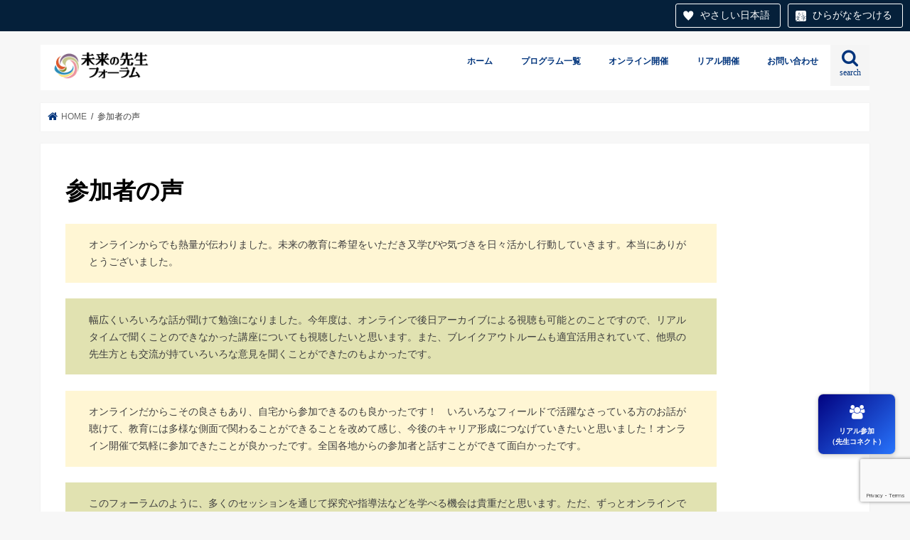

--- FILE ---
content_type: text/html; charset=UTF-8
request_url: https://mirai-sensei.info/voice/
body_size: 27264
content:
<!doctype html>
<html dir="ltr" lang="ja" prefix="og: https://ogp.me/ns#">

<head>
<meta charset="utf-8">
<meta http-equiv="X-UA-Compatible" content="IE=edge">

<meta name="HandheldFriendly" content="True">
<meta name="MobileOptimized" content="320">
<meta name="viewport" content="width=device-width, initial-scale=1"/>

<link rel="apple-touch-icon" href="http://mirai-sensei.info/wp-content/uploads/2020/09/logo4.png"><link rel="icon" href="http://mirai-sensei.info/wp-content/uploads/2020/09/logo3.png">
<link rel="pingback" href="https://mirai-sensei.info/xmlrpc.php">

<!--[if IE]>
<link rel="shortcut icon" href="http://mirai-sensei.info/wp-content/uploads/2020/09/logo2.png"><![endif]-->


<script src="https://tsutaeru.cloud/assets/snippet/js/tsutaeru_mo.js"></script>
<script>
__tsutaeruMO.init({
access_token: '3400c080-a115-479c-b1d0-d391fefc226e',
exclusion_class: 'class_name',
toolbar: {
buttons: ['easy','ruby'],
message: true,
fixed: true
}
});
</script>

		<!-- All in One SEO 4.9.1.1 - aioseo.com -->
		<title>参加者の声 | 未来の先生フォーラム２０２５特設サイト</title>
	<meta name="robots" content="max-image-preview:large" />
	<link rel="canonical" href="https://mirai-sensei.info/voice/" />
	<meta name="generator" content="All in One SEO (AIOSEO) 4.9.1.1" />

		<!-- Global site tag (gtag.js) - Google Analytics -->
<script async src="https://www.googletagmanager.com/gtag/js?id=G-LB5325XFSK"></script>
<script>
window.dataLayer = window.dataLayer || [];
function gtag(){dataLayer.push(arguments);}
gtag('js', new Date());

gtag('config', 'G-LB5325XFSK');
</script>
		<meta property="og:locale" content="ja_JP" />
		<meta property="og:site_name" content="未来の先生フォーラム２０２４" />
		<meta property="og:type" content="article" />
		<meta property="og:title" content="参加者の声 | 未来の先生フォーラム２０２５特設サイト" />
		<meta property="og:url" content="https://mirai-sensei.info/voice/" />
		<meta property="fb:admins" content="229605880511145" />
		<meta property="og:image" content="https://mirai-sensei.info/wp-content/uploads/2024/04/トップバナー1200×628-1-2.jpg" />
		<meta property="og:image:secure_url" content="https://mirai-sensei.info/wp-content/uploads/2024/04/トップバナー1200×628-1-2.jpg" />
		<meta property="og:image:width" content="1200" />
		<meta property="og:image:height" content="628" />
		<meta property="article:published_time" content="2022-02-07T02:26:47+00:00" />
		<meta property="article:modified_time" content="2022-02-21T13:12:30+00:00" />
		<meta property="article:publisher" content="https://www.facebook.com/sensei.mirai" />
		<meta name="twitter:card" content="summary_large_image" />
		<meta name="twitter:site" content="@home" />
		<meta name="twitter:title" content="参加者の声 | 未来の先生フォーラム２０２５特設サイト" />
		<meta name="twitter:image" content="https://mirai-sensei.info/wp-content/uploads/2024/04/トップバナー1200×628-1-2.jpg" />
		<script type="application/ld+json" class="aioseo-schema">
			{"@context":"https:\/\/schema.org","@graph":[{"@type":"BreadcrumbList","@id":"https:\/\/mirai-sensei.info\/voice\/#breadcrumblist","itemListElement":[{"@type":"ListItem","@id":"https:\/\/mirai-sensei.info#listItem","position":1,"name":"\u30db\u30fc\u30e0","item":"https:\/\/mirai-sensei.info","nextItem":{"@type":"ListItem","@id":"https:\/\/mirai-sensei.info\/voice\/#listItem","name":"\u53c2\u52a0\u8005\u306e\u58f0"}},{"@type":"ListItem","@id":"https:\/\/mirai-sensei.info\/voice\/#listItem","position":2,"name":"\u53c2\u52a0\u8005\u306e\u58f0","previousItem":{"@type":"ListItem","@id":"https:\/\/mirai-sensei.info#listItem","name":"\u30db\u30fc\u30e0"}}]},{"@type":"Organization","@id":"https:\/\/mirai-sensei.info\/#organization","name":"\u672a\u6765\u306e\u5148\u751f\u30d5\u30a9\u30fc\u30e9\u30e0\uff12\uff10\uff12\uff13","description":"\u65e5\u672c\u6700\u5927\u7d1a\u306e\u6559\u80b2\u30a4\u30d9\u30f3\u30c8","url":"https:\/\/mirai-sensei.info\/","logo":{"@type":"ImageObject","url":"https:\/\/mirai-sensei.info\/wp-content\/uploads\/2020\/10\/senseilive.png","@id":"https:\/\/mirai-sensei.info\/voice\/#organizationLogo","width":470,"height":394},"image":{"@id":"https:\/\/mirai-sensei.info\/voice\/#organizationLogo"}},{"@type":"WebPage","@id":"https:\/\/mirai-sensei.info\/voice\/#webpage","url":"https:\/\/mirai-sensei.info\/voice\/","name":"\u53c2\u52a0\u8005\u306e\u58f0 | \u672a\u6765\u306e\u5148\u751f\u30d5\u30a9\u30fc\u30e9\u30e0\uff12\uff10\uff12\uff15\u7279\u8a2d\u30b5\u30a4\u30c8","inLanguage":"ja","isPartOf":{"@id":"https:\/\/mirai-sensei.info\/#website"},"breadcrumb":{"@id":"https:\/\/mirai-sensei.info\/voice\/#breadcrumblist"},"datePublished":"2022-02-07T11:26:47+09:00","dateModified":"2022-02-21T22:12:30+09:00"},{"@type":"WebSite","@id":"https:\/\/mirai-sensei.info\/#website","url":"https:\/\/mirai-sensei.info\/","name":"\u672a\u6765\u306e\u5148\u751f\u30d5\u30a9\u30fc\u30e9\u30e0\uff12\uff10\uff12\uff13\u7279\u8a2d\u30b5\u30a4\u30c8","description":"\u65e5\u672c\u6700\u5927\u7d1a\u306e\u6559\u80b2\u30a4\u30d9\u30f3\u30c8","inLanguage":"ja","publisher":{"@id":"https:\/\/mirai-sensei.info\/#organization"}}]}
		</script>
		<!-- All in One SEO -->


<!-- Google Tag Manager for WordPress by gtm4wp.com -->
<script data-cfasync="false" data-pagespeed-no-defer>
	var gtm4wp_datalayer_name = "dataLayer";
	var dataLayer = dataLayer || [];
</script>
<!-- End Google Tag Manager for WordPress by gtm4wp.com --><link rel='dns-prefetch' href='//ajax.googleapis.com' />
<link rel='dns-prefetch' href='//fonts.googleapis.com' />
<link rel='dns-prefetch' href='//maxcdn.bootstrapcdn.com' />
<link rel="alternate" type="application/rss+xml" title="未来の先生フォーラム２０２５特設サイト &raquo; フィード" href="https://mirai-sensei.info/feed/" />
<link rel="alternate" type="application/rss+xml" title="未来の先生フォーラム２０２５特設サイト &raquo; コメントフィード" href="https://mirai-sensei.info/comments/feed/" />
<script type="text/javascript" id="wpp-js" src="https://mirai-sensei.info/wp-content/plugins/wordpress-popular-posts/assets/js/wpp.min.js?ver=7.3.6" data-sampling="0" data-sampling-rate="100" data-api-url="https://mirai-sensei.info/wp-json/wordpress-popular-posts" data-post-id="9377" data-token="5af22f13d2" data-lang="0" data-debug="0"></script>
<script type="text/javascript">
/* <![CDATA[ */
window._wpemojiSettings = {"baseUrl":"https:\/\/s.w.org\/images\/core\/emoji\/14.0.0\/72x72\/","ext":".png","svgUrl":"https:\/\/s.w.org\/images\/core\/emoji\/14.0.0\/svg\/","svgExt":".svg","source":{"concatemoji":"https:\/\/mirai-sensei.info\/wp-includes\/js\/wp-emoji-release.min.js"}};
/*! This file is auto-generated */
!function(i,n){var o,s,e;function c(e){try{var t={supportTests:e,timestamp:(new Date).valueOf()};sessionStorage.setItem(o,JSON.stringify(t))}catch(e){}}function p(e,t,n){e.clearRect(0,0,e.canvas.width,e.canvas.height),e.fillText(t,0,0);var t=new Uint32Array(e.getImageData(0,0,e.canvas.width,e.canvas.height).data),r=(e.clearRect(0,0,e.canvas.width,e.canvas.height),e.fillText(n,0,0),new Uint32Array(e.getImageData(0,0,e.canvas.width,e.canvas.height).data));return t.every(function(e,t){return e===r[t]})}function u(e,t,n){switch(t){case"flag":return n(e,"\ud83c\udff3\ufe0f\u200d\u26a7\ufe0f","\ud83c\udff3\ufe0f\u200b\u26a7\ufe0f")?!1:!n(e,"\ud83c\uddfa\ud83c\uddf3","\ud83c\uddfa\u200b\ud83c\uddf3")&&!n(e,"\ud83c\udff4\udb40\udc67\udb40\udc62\udb40\udc65\udb40\udc6e\udb40\udc67\udb40\udc7f","\ud83c\udff4\u200b\udb40\udc67\u200b\udb40\udc62\u200b\udb40\udc65\u200b\udb40\udc6e\u200b\udb40\udc67\u200b\udb40\udc7f");case"emoji":return!n(e,"\ud83e\udef1\ud83c\udffb\u200d\ud83e\udef2\ud83c\udfff","\ud83e\udef1\ud83c\udffb\u200b\ud83e\udef2\ud83c\udfff")}return!1}function f(e,t,n){var r="undefined"!=typeof WorkerGlobalScope&&self instanceof WorkerGlobalScope?new OffscreenCanvas(300,150):i.createElement("canvas"),a=r.getContext("2d",{willReadFrequently:!0}),o=(a.textBaseline="top",a.font="600 32px Arial",{});return e.forEach(function(e){o[e]=t(a,e,n)}),o}function t(e){var t=i.createElement("script");t.src=e,t.defer=!0,i.head.appendChild(t)}"undefined"!=typeof Promise&&(o="wpEmojiSettingsSupports",s=["flag","emoji"],n.supports={everything:!0,everythingExceptFlag:!0},e=new Promise(function(e){i.addEventListener("DOMContentLoaded",e,{once:!0})}),new Promise(function(t){var n=function(){try{var e=JSON.parse(sessionStorage.getItem(o));if("object"==typeof e&&"number"==typeof e.timestamp&&(new Date).valueOf()<e.timestamp+604800&&"object"==typeof e.supportTests)return e.supportTests}catch(e){}return null}();if(!n){if("undefined"!=typeof Worker&&"undefined"!=typeof OffscreenCanvas&&"undefined"!=typeof URL&&URL.createObjectURL&&"undefined"!=typeof Blob)try{var e="postMessage("+f.toString()+"("+[JSON.stringify(s),u.toString(),p.toString()].join(",")+"));",r=new Blob([e],{type:"text/javascript"}),a=new Worker(URL.createObjectURL(r),{name:"wpTestEmojiSupports"});return void(a.onmessage=function(e){c(n=e.data),a.terminate(),t(n)})}catch(e){}c(n=f(s,u,p))}t(n)}).then(function(e){for(var t in e)n.supports[t]=e[t],n.supports.everything=n.supports.everything&&n.supports[t],"flag"!==t&&(n.supports.everythingExceptFlag=n.supports.everythingExceptFlag&&n.supports[t]);n.supports.everythingExceptFlag=n.supports.everythingExceptFlag&&!n.supports.flag,n.DOMReady=!1,n.readyCallback=function(){n.DOMReady=!0}}).then(function(){return e}).then(function(){var e;n.supports.everything||(n.readyCallback(),(e=n.source||{}).concatemoji?t(e.concatemoji):e.wpemoji&&e.twemoji&&(t(e.twemoji),t(e.wpemoji)))}))}((window,document),window._wpemojiSettings);
/* ]]> */
</script>
<style id='wp-emoji-styles-inline-css' type='text/css'>

	img.wp-smiley, img.emoji {
		display: inline !important;
		border: none !important;
		box-shadow: none !important;
		height: 1em !important;
		width: 1em !important;
		margin: 0 0.07em !important;
		vertical-align: -0.1em !important;
		background: none !important;
		padding: 0 !important;
	}
</style>
<link rel='stylesheet' id='wp-block-library-css' href='https://mirai-sensei.info/wp-includes/css/dist/block-library/style.min.css' type='text/css' media='all' />
<style id='pdfp-pdfposter-style-inline-css' type='text/css'>
.wp-block-pdfp-pdf-poster{overflow:hidden}.pdfp_wrapper .pdf{position:relative}.pdfp_wrapper.pdfp_popup_enabled .iframe_wrapper{display:none}.pdfp_wrapper.pdfp_popup_enabled .iframe_wrapper:fullscreen{display:block}.pdfp_wrapper .iframe_wrapper{height:100%;width:100%}.pdfp_wrapper .iframe_wrapper:fullscreen iframe{height:100vh!important}.pdfp_wrapper .iframe_wrapper iframe{width:100%}.pdfp_wrapper .iframe_wrapper .close{background:#fff;border:1px solid #ddd;border-radius:3px;color:#222;cursor:pointer;display:none;font-family:sans-serif;font-size:36px;line-height:100%;padding:0 7px;position:absolute;right:12px;top:35px;z-index:9999}.pdfp_wrapper .iframe_wrapper:fullscreen .close{display:block}.pdfp_wrapper .pdfp_fullscreen_close{display:none}.pdfp_wrapper.pdfp_fullscreen_opened .pdfp_fullscreen_close{align-items:center;background:#fff;border-radius:3px;color:#222;cursor:pointer;display:flex;font-size:35px;height:30px;justify-content:center;overflow:hidden;padding-bottom:4px;position:fixed;right:20px;top:20px;width:32px}.pdfp_wrapper.pdfp_fullscreen_opened .pdfp_fullscreen_overlay{background:#2229;height:100%;left:0;position:fixed;top:0;width:100%}.pdfp_wrapper.pdfp_fullscreen_opened .iframe_wrapper{display:block;height:90vh;left:50%;max-width:95%;position:fixed;top:50%;transform:translate(-50%,-50%);width:900px;z-index:99999999999}.pdfp_wrapper iframe{border:none;outline:none}.pdfp-adobe-viewer{border:1px solid #ddd;border-radius:3px;cursor:pointer;outline:none;text-decoration:none}.pdfp_download{margin-right:15px}.cta_wrapper{display:flex;gap:10px;margin-bottom:10px;text-align:left}.cta_wrapper a{text-decoration:none!important}.cta_wrapper button{cursor:pointer}.pdfp_wrapper p{margin:10px 0;text-align:center}.popout-disabled{height:50px;position:absolute;right:12px;top:12px;width:50px}.pdfp_wrapper iframe{max-width:100%}.ViewSDK_hideOverflow[data-align=center]{margin-left:auto;margin-right:auto}.ViewSDK_hideOverflow[data-align=left]{margin-right:auto}.ViewSDK_hideOverflow[data-align=right]{margin-left:auto}@media screen and (max-width:768px){.pdfp_wrapper iframe{height:calc(100vw + 120px)}}@media screen and (max-width:576px){.cta_wrapper .pdfp_download{margin-bottom:10px;margin-right:0}.cta_wrapper .pdfp_download button{margin-right:0!important}.cta_wrapper{align-items:center;display:flex;flex-direction:column}}
.pdfp_wrapper .pdf{position:relative}.pdfp_wrapper .iframe_wrapper{height:100%;width:100%}.pdfp_wrapper .iframe_wrapper:fullscreen iframe{height:100vh!important}.pdfp_wrapper .iframe_wrapper iframe{width:100%}.pdfp_wrapper .iframe_wrapper .close{background:#fff;border:1px solid #ddd;border-radius:3px;color:#222;cursor:pointer;display:none;font-family:sans-serif;font-size:36px;line-height:100%;padding:0 7px;position:absolute;right:12px;top:35px;z-index:9999}.pdfp_wrapper .iframe_wrapper:fullscreen .close{display:block}.pdfp-adobe-viewer{border:1px solid #ddd;border-radius:3px;cursor:pointer;outline:none;text-decoration:none}.pdfp_download{margin-right:15px}.cta_wrapper{margin-bottom:10px}.pdfp_wrapper p{margin:10px 0;text-align:center}.popout-disabled{height:50px;position:absolute;right:12px;top:12px;width:50px}@media screen and (max-width:768px){.pdfp_wrapper iframe{height:calc(100vw + 120px)}}.ViewSDK_hideOverflow[data-align=center]{margin-left:auto;margin-right:auto}.ViewSDK_hideOverflow[data-align=left]{margin-right:auto}.ViewSDK_hideOverflow[data-align=right]{margin-left:auto}@media screen and (max-width:768px){.pdfp_wrapper iframe{height:calc(100vw + 120px)!important}}@media screen and (max-width:576px){.cta_wrapper .pdfp_download{margin-bottom:10px;margin-right:0}.cta_wrapper .pdfp_download button{margin-right:0!important}.cta_wrapper{align-items:center;display:flex;flex-direction:column}}.ViewSDK_fullScreenPDFViewer{background-color:#474747}.ViewSDK_fullScreenPDFViewer iframe{background:green;border:none;display:block;height:90%!important;margin:auto;max-width:1320px;position:relative;top:5%;width:90%!important}

</style>
<link rel='stylesheet' id='aioseo/css/src/vue/standalone/blocks/table-of-contents/global.scss-css' href='https://mirai-sensei.info/wp-content/plugins/all-in-one-seo-pack/dist/Lite/assets/css/table-of-contents/global.e90f6d47.css' type='text/css' media='all' />
<style id='pdfemb-pdf-embedder-viewer-style-inline-css' type='text/css'>
.wp-block-pdfemb-pdf-embedder-viewer{max-width:none}

</style>
<link rel='stylesheet' id='snow-monkey-editor@fallback-css' href='https://mirai-sensei.info/wp-content/plugins/snow-monkey-editor/dist/css/fallback.css' type='text/css' media='all' />
<style id='classic-theme-styles-inline-css' type='text/css'>
/*! This file is auto-generated */
.wp-block-button__link{color:#fff;background-color:#32373c;border-radius:9999px;box-shadow:none;text-decoration:none;padding:calc(.667em + 2px) calc(1.333em + 2px);font-size:1.125em}.wp-block-file__button{background:#32373c;color:#fff;text-decoration:none}
</style>
<style id='global-styles-inline-css' type='text/css'>
body{--wp--preset--color--black: #000000;--wp--preset--color--cyan-bluish-gray: #abb8c3;--wp--preset--color--white: #ffffff;--wp--preset--color--pale-pink: #f78da7;--wp--preset--color--vivid-red: #cf2e2e;--wp--preset--color--luminous-vivid-orange: #ff6900;--wp--preset--color--luminous-vivid-amber: #fcb900;--wp--preset--color--light-green-cyan: #7bdcb5;--wp--preset--color--vivid-green-cyan: #00d084;--wp--preset--color--pale-cyan-blue: #8ed1fc;--wp--preset--color--vivid-cyan-blue: #0693e3;--wp--preset--color--vivid-purple: #9b51e0;--wp--preset--gradient--vivid-cyan-blue-to-vivid-purple: linear-gradient(135deg,rgba(6,147,227,1) 0%,rgb(155,81,224) 100%);--wp--preset--gradient--light-green-cyan-to-vivid-green-cyan: linear-gradient(135deg,rgb(122,220,180) 0%,rgb(0,208,130) 100%);--wp--preset--gradient--luminous-vivid-amber-to-luminous-vivid-orange: linear-gradient(135deg,rgba(252,185,0,1) 0%,rgba(255,105,0,1) 100%);--wp--preset--gradient--luminous-vivid-orange-to-vivid-red: linear-gradient(135deg,rgba(255,105,0,1) 0%,rgb(207,46,46) 100%);--wp--preset--gradient--very-light-gray-to-cyan-bluish-gray: linear-gradient(135deg,rgb(238,238,238) 0%,rgb(169,184,195) 100%);--wp--preset--gradient--cool-to-warm-spectrum: linear-gradient(135deg,rgb(74,234,220) 0%,rgb(151,120,209) 20%,rgb(207,42,186) 40%,rgb(238,44,130) 60%,rgb(251,105,98) 80%,rgb(254,248,76) 100%);--wp--preset--gradient--blush-light-purple: linear-gradient(135deg,rgb(255,206,236) 0%,rgb(152,150,240) 100%);--wp--preset--gradient--blush-bordeaux: linear-gradient(135deg,rgb(254,205,165) 0%,rgb(254,45,45) 50%,rgb(107,0,62) 100%);--wp--preset--gradient--luminous-dusk: linear-gradient(135deg,rgb(255,203,112) 0%,rgb(199,81,192) 50%,rgb(65,88,208) 100%);--wp--preset--gradient--pale-ocean: linear-gradient(135deg,rgb(255,245,203) 0%,rgb(182,227,212) 50%,rgb(51,167,181) 100%);--wp--preset--gradient--electric-grass: linear-gradient(135deg,rgb(202,248,128) 0%,rgb(113,206,126) 100%);--wp--preset--gradient--midnight: linear-gradient(135deg,rgb(2,3,129) 0%,rgb(40,116,252) 100%);--wp--preset--font-size--small: 13px;--wp--preset--font-size--medium: 20px;--wp--preset--font-size--large: 36px;--wp--preset--font-size--x-large: 42px;--wp--preset--spacing--20: 0.44rem;--wp--preset--spacing--30: 0.67rem;--wp--preset--spacing--40: 1rem;--wp--preset--spacing--50: 1.5rem;--wp--preset--spacing--60: 2.25rem;--wp--preset--spacing--70: 3.38rem;--wp--preset--spacing--80: 5.06rem;--wp--preset--shadow--natural: 6px 6px 9px rgba(0, 0, 0, 0.2);--wp--preset--shadow--deep: 12px 12px 50px rgba(0, 0, 0, 0.4);--wp--preset--shadow--sharp: 6px 6px 0px rgba(0, 0, 0, 0.2);--wp--preset--shadow--outlined: 6px 6px 0px -3px rgba(255, 255, 255, 1), 6px 6px rgba(0, 0, 0, 1);--wp--preset--shadow--crisp: 6px 6px 0px rgba(0, 0, 0, 1);}:where(.is-layout-flex){gap: 0.5em;}:where(.is-layout-grid){gap: 0.5em;}body .is-layout-flow > .alignleft{float: left;margin-inline-start: 0;margin-inline-end: 2em;}body .is-layout-flow > .alignright{float: right;margin-inline-start: 2em;margin-inline-end: 0;}body .is-layout-flow > .aligncenter{margin-left: auto !important;margin-right: auto !important;}body .is-layout-constrained > .alignleft{float: left;margin-inline-start: 0;margin-inline-end: 2em;}body .is-layout-constrained > .alignright{float: right;margin-inline-start: 2em;margin-inline-end: 0;}body .is-layout-constrained > .aligncenter{margin-left: auto !important;margin-right: auto !important;}body .is-layout-constrained > :where(:not(.alignleft):not(.alignright):not(.alignfull)){max-width: var(--wp--style--global--content-size);margin-left: auto !important;margin-right: auto !important;}body .is-layout-constrained > .alignwide{max-width: var(--wp--style--global--wide-size);}body .is-layout-flex{display: flex;}body .is-layout-flex{flex-wrap: wrap;align-items: center;}body .is-layout-flex > *{margin: 0;}body .is-layout-grid{display: grid;}body .is-layout-grid > *{margin: 0;}:where(.wp-block-columns.is-layout-flex){gap: 2em;}:where(.wp-block-columns.is-layout-grid){gap: 2em;}:where(.wp-block-post-template.is-layout-flex){gap: 1.25em;}:where(.wp-block-post-template.is-layout-grid){gap: 1.25em;}.has-black-color{color: var(--wp--preset--color--black) !important;}.has-cyan-bluish-gray-color{color: var(--wp--preset--color--cyan-bluish-gray) !important;}.has-white-color{color: var(--wp--preset--color--white) !important;}.has-pale-pink-color{color: var(--wp--preset--color--pale-pink) !important;}.has-vivid-red-color{color: var(--wp--preset--color--vivid-red) !important;}.has-luminous-vivid-orange-color{color: var(--wp--preset--color--luminous-vivid-orange) !important;}.has-luminous-vivid-amber-color{color: var(--wp--preset--color--luminous-vivid-amber) !important;}.has-light-green-cyan-color{color: var(--wp--preset--color--light-green-cyan) !important;}.has-vivid-green-cyan-color{color: var(--wp--preset--color--vivid-green-cyan) !important;}.has-pale-cyan-blue-color{color: var(--wp--preset--color--pale-cyan-blue) !important;}.has-vivid-cyan-blue-color{color: var(--wp--preset--color--vivid-cyan-blue) !important;}.has-vivid-purple-color{color: var(--wp--preset--color--vivid-purple) !important;}.has-black-background-color{background-color: var(--wp--preset--color--black) !important;}.has-cyan-bluish-gray-background-color{background-color: var(--wp--preset--color--cyan-bluish-gray) !important;}.has-white-background-color{background-color: var(--wp--preset--color--white) !important;}.has-pale-pink-background-color{background-color: var(--wp--preset--color--pale-pink) !important;}.has-vivid-red-background-color{background-color: var(--wp--preset--color--vivid-red) !important;}.has-luminous-vivid-orange-background-color{background-color: var(--wp--preset--color--luminous-vivid-orange) !important;}.has-luminous-vivid-amber-background-color{background-color: var(--wp--preset--color--luminous-vivid-amber) !important;}.has-light-green-cyan-background-color{background-color: var(--wp--preset--color--light-green-cyan) !important;}.has-vivid-green-cyan-background-color{background-color: var(--wp--preset--color--vivid-green-cyan) !important;}.has-pale-cyan-blue-background-color{background-color: var(--wp--preset--color--pale-cyan-blue) !important;}.has-vivid-cyan-blue-background-color{background-color: var(--wp--preset--color--vivid-cyan-blue) !important;}.has-vivid-purple-background-color{background-color: var(--wp--preset--color--vivid-purple) !important;}.has-black-border-color{border-color: var(--wp--preset--color--black) !important;}.has-cyan-bluish-gray-border-color{border-color: var(--wp--preset--color--cyan-bluish-gray) !important;}.has-white-border-color{border-color: var(--wp--preset--color--white) !important;}.has-pale-pink-border-color{border-color: var(--wp--preset--color--pale-pink) !important;}.has-vivid-red-border-color{border-color: var(--wp--preset--color--vivid-red) !important;}.has-luminous-vivid-orange-border-color{border-color: var(--wp--preset--color--luminous-vivid-orange) !important;}.has-luminous-vivid-amber-border-color{border-color: var(--wp--preset--color--luminous-vivid-amber) !important;}.has-light-green-cyan-border-color{border-color: var(--wp--preset--color--light-green-cyan) !important;}.has-vivid-green-cyan-border-color{border-color: var(--wp--preset--color--vivid-green-cyan) !important;}.has-pale-cyan-blue-border-color{border-color: var(--wp--preset--color--pale-cyan-blue) !important;}.has-vivid-cyan-blue-border-color{border-color: var(--wp--preset--color--vivid-cyan-blue) !important;}.has-vivid-purple-border-color{border-color: var(--wp--preset--color--vivid-purple) !important;}.has-vivid-cyan-blue-to-vivid-purple-gradient-background{background: var(--wp--preset--gradient--vivid-cyan-blue-to-vivid-purple) !important;}.has-light-green-cyan-to-vivid-green-cyan-gradient-background{background: var(--wp--preset--gradient--light-green-cyan-to-vivid-green-cyan) !important;}.has-luminous-vivid-amber-to-luminous-vivid-orange-gradient-background{background: var(--wp--preset--gradient--luminous-vivid-amber-to-luminous-vivid-orange) !important;}.has-luminous-vivid-orange-to-vivid-red-gradient-background{background: var(--wp--preset--gradient--luminous-vivid-orange-to-vivid-red) !important;}.has-very-light-gray-to-cyan-bluish-gray-gradient-background{background: var(--wp--preset--gradient--very-light-gray-to-cyan-bluish-gray) !important;}.has-cool-to-warm-spectrum-gradient-background{background: var(--wp--preset--gradient--cool-to-warm-spectrum) !important;}.has-blush-light-purple-gradient-background{background: var(--wp--preset--gradient--blush-light-purple) !important;}.has-blush-bordeaux-gradient-background{background: var(--wp--preset--gradient--blush-bordeaux) !important;}.has-luminous-dusk-gradient-background{background: var(--wp--preset--gradient--luminous-dusk) !important;}.has-pale-ocean-gradient-background{background: var(--wp--preset--gradient--pale-ocean) !important;}.has-electric-grass-gradient-background{background: var(--wp--preset--gradient--electric-grass) !important;}.has-midnight-gradient-background{background: var(--wp--preset--gradient--midnight) !important;}.has-small-font-size{font-size: var(--wp--preset--font-size--small) !important;}.has-medium-font-size{font-size: var(--wp--preset--font-size--medium) !important;}.has-large-font-size{font-size: var(--wp--preset--font-size--large) !important;}.has-x-large-font-size{font-size: var(--wp--preset--font-size--x-large) !important;}
.wp-block-navigation a:where(:not(.wp-element-button)){color: inherit;}
:where(.wp-block-post-template.is-layout-flex){gap: 1.25em;}:where(.wp-block-post-template.is-layout-grid){gap: 1.25em;}
:where(.wp-block-columns.is-layout-flex){gap: 2em;}:where(.wp-block-columns.is-layout-grid){gap: 2em;}
.wp-block-pullquote{font-size: 1.5em;line-height: 1.6;}
</style>
<link rel='stylesheet' id='pdfp-public-css' href='https://mirai-sensei.info/wp-content/plugins/pdf-poster/build/public.css' type='text/css' media='all' />
<link rel='stylesheet' id='contact-form-7-css' href='https://mirai-sensei.info/wp-content/plugins/contact-form-7/includes/css/styles.css' type='text/css' media='all' />
<link rel='stylesheet' id='mptt-style-css' href='https://mirai-sensei.info/wp-content/plugins/mp-timetable/media/css/style.css' type='text/css' media='all' />
<link rel='stylesheet' id='swpm.common-css' href='https://mirai-sensei.info/wp-content/plugins/simple-membership/css/swpm.common.css' type='text/css' media='all' />
<link rel='stylesheet' id='stripe-handler-ng-style-css' href='https://mirai-sensei.info/wp-content/plugins/stripe-payments/public/assets/css/public.css' type='text/css' media='all' />
<link rel='stylesheet' id='snow-monkey-editor-css' href='https://mirai-sensei.info/wp-content/plugins/snow-monkey-editor/dist/css/app.css' type='text/css' media='all' />
<link rel='stylesheet' id='swpm-form-builder-css-css' href='https://mirai-sensei.info/wp-content/plugins/swpm-form-builder/css/swpm-form-builder-light.css' type='text/css' media='all' />
<link rel='stylesheet' id='swpm-jqueryui-css-css' href='https://mirai-sensei.info/wp-content/plugins/swpm-form-builder/css/smoothness/jquery-ui-1.10.3.min.css' type='text/css' media='all' />
<link rel='stylesheet' id='wordpress-popular-posts-css-css' href='https://mirai-sensei.info/wp-content/plugins/wordpress-popular-posts/assets/css/wpp.css' type='text/css' media='all' />
<link rel='stylesheet' id='style-css' href='https://mirai-sensei.info/wp-content/themes/jstork/style.css' type='text/css' media='all' />
<link rel='stylesheet' id='child-style-css' href='https://mirai-sensei.info/wp-content/themes/jstork_custom/style.css' type='text/css' media='all' />
<link rel='stylesheet' id='slick-css' href='https://mirai-sensei.info/wp-content/themes/jstork/library/css/slick.css' type='text/css' media='all' />
<link rel='stylesheet' id='shortcode-css' href='https://mirai-sensei.info/wp-content/themes/jstork/library/css/shortcode.css' type='text/css' media='all' />
<link rel='stylesheet' id='gf_Concert-css' href='//fonts.googleapis.com/css?family=Concert+One' type='text/css' media='all' />
<link rel='stylesheet' id='gf_Lato-css' href='//fonts.googleapis.com/css?family=Lato' type='text/css' media='all' />
<link rel='stylesheet' id='fontawesome-css' href='//maxcdn.bootstrapcdn.com/font-awesome/4.7.0/css/font-awesome.min.css' type='text/css' media='all' />
<link rel='stylesheet' id='remodal-css' href='https://mirai-sensei.info/wp-content/themes/jstork/library/css/remodal.css' type='text/css' media='all' />
<link rel='stylesheet' id='animate-css' href='https://mirai-sensei.info/wp-content/themes/jstork/library/css/animate.min.css' type='text/css' media='all' />
<script type="text/javascript" src="//ajax.googleapis.com/ajax/libs/jquery/1.12.4/jquery.min.js" id="jquery-js"></script>
<script type="text/javascript" src="https://mirai-sensei.info/wp-content/plugins/snow-monkey-editor/dist/js/app.js" id="snow-monkey-editor-js" defer="defer" data-wp-strategy="defer"></script>
<link rel="https://api.w.org/" href="https://mirai-sensei.info/wp-json/" /><link rel="alternate" type="application/json" href="https://mirai-sensei.info/wp-json/wp/v2/pages/9377" /><link rel="EditURI" type="application/rsd+xml" title="RSD" href="https://mirai-sensei.info/xmlrpc.php?rsd" />

<link rel='shortlink' href='https://mirai-sensei.info/?p=9377' />
<link rel="alternate" type="application/json+oembed" href="https://mirai-sensei.info/wp-json/oembed/1.0/embed?url=https%3A%2F%2Fmirai-sensei.info%2Fvoice%2F" />
<link rel="alternate" type="text/xml+oembed" href="https://mirai-sensei.info/wp-json/oembed/1.0/embed?url=https%3A%2F%2Fmirai-sensei.info%2Fvoice%2F&#038;format=xml" />
        <style>
                    </style>
<noscript><style type="text/css">.mptt-shortcode-wrapper .mptt-shortcode-table:first-of-type{display:table!important}.mptt-shortcode-wrapper .mptt-shortcode-table .mptt-event-container:hover{height:auto!important;min-height:100%!important}body.mprm_ie_browser .mptt-shortcode-wrapper .mptt-event-container{height:auto!important}@media (max-width:767px){.mptt-shortcode-wrapper .mptt-shortcode-table:first-of-type{display:none!important}}</style></noscript>
<!-- Google Tag Manager for WordPress by gtm4wp.com -->
<!-- GTM Container placement set to automatic -->
<script data-cfasync="false" data-pagespeed-no-defer>
	var dataLayer_content = {"pagePostType":"page","pagePostType2":"single-page","pagePostAuthor":"office"};
	dataLayer.push( dataLayer_content );
</script>
<script data-cfasync="false" data-pagespeed-no-defer>
(function(w,d,s,l,i){w[l]=w[l]||[];w[l].push({'gtm.start':
new Date().getTime(),event:'gtm.js'});var f=d.getElementsByTagName(s)[0],
j=d.createElement(s),dl=l!='dataLayer'?'&l='+l:'';j.async=true;j.src=
'//www.googletagmanager.com/gtm.js?id='+i+dl;f.parentNode.insertBefore(j,f);
})(window,document,'script','dataLayer','GTM-W3ZKL6N8');
</script>
<!-- End Google Tag Manager for WordPress by gtm4wp.com --><!-- <meta name="swpm" version="4.9.3" /> -->
            <style id="wpp-loading-animation-styles">@-webkit-keyframes bgslide{from{background-position-x:0}to{background-position-x:-200%}}@keyframes bgslide{from{background-position-x:0}to{background-position-x:-200%}}.wpp-widget-block-placeholder,.wpp-shortcode-placeholder{margin:0 auto;width:60px;height:3px;background:#dd3737;background:linear-gradient(90deg,#dd3737 0%,#571313 10%,#dd3737 100%);background-size:200% auto;border-radius:3px;-webkit-animation:bgslide 1s infinite linear;animation:bgslide 1s infinite linear}</style>
            <style type="text/css">
body{color: #3E3E3E;}
a, #breadcrumb li.bc_homelink a::before, .authorbox .author_sns li a::before{color: #00347c;}
a:hover{color: #E69B9B;}
.article-footer .post-categories li a,.article-footer .tags a,.accordionBtn{  background: #00347c;  border-color: #00347c;}
.article-footer .tags a{color:#00347c; background: none;}
.article-footer .post-categories li a:hover,.article-footer .tags a:hover,.accordionBtn.active{ background:#E69B9B;  border-color:#E69B9B;}
input[type="text"],input[type="password"],input[type="datetime"],input[type="datetime-local"],input[type="date"],input[type="month"],input[type="time"],input[type="week"],input[type="number"],input[type="email"],input[type="url"],input[type="search"],input[type="tel"],input[type="color"],select,textarea,.field { background-color: #ffffff;}
.header{color: #ffffff;}
.bgfull .header,.header.bg,.header #inner-header,.menu-sp{background: #ffffff;}
#logo a{color: #229613;}
#g_nav .nav li a,.nav_btn,.menu-sp a,.menu-sp a,.menu-sp > ul:after{color: #00347c;}
#logo a:hover,#g_nav .nav li a:hover,.nav_btn:hover{color:#00347c;}
@media only screen and (min-width: 768px) {
.nav > li > a:after{background: #00347c;}
.nav ul {background: #00347c;}
#g_nav .nav li ul.sub-menu li a{color: #f7f7f7;}
}
@media only screen and (max-width: 1165px) {
.site_description{background: #ffffff; color: #ffffff;}
}
#inner-content, #breadcrumb, .entry-content blockquote:before, .entry-content blockquote:after{background: #ffffff}
.top-post-list .post-list:before{background: #00347c;}
.widget li a:after{color: #00347c;}
.entry-content h2,.widgettitle,.accordion::before{background: #00347c; color: #ffffff;}
.entry-content h3{border-color: #00347c;}
.h_boader .entry-content h2{border-color: #00347c; color: #3E3E3E;}
.h_balloon .entry-content h2:after{border-top-color: #00347c;}
.entry-content ul li:before{ background: #00347c;}
.entry-content ol li:before{ background: #00347c;}
.post-list-card .post-list .eyecatch .cat-name,.top-post-list .post-list .eyecatch .cat-name,.byline .cat-name,.single .authorbox .author-newpost li .cat-name,.related-box li .cat-name,.carouselwrap .cat-name,.eyecatch .cat-name{background: #fcee21; color:  #444444;}
ul.wpp-list li a:before{background: #00347c; color: #ffffff;}
.readmore a{border:1px solid #00347c;color:#00347c;}
.readmore a:hover{background:#00347c;color:#fff;}
.btn-wrap a{background: #00347c;border: 1px solid #00347c;}
.btn-wrap a:hover{background: #E69B9B;border-color: #E69B9B;}
.btn-wrap.simple a{border:1px solid #00347c;color:#00347c;}
.btn-wrap.simple a:hover{background:#00347c;}
.blue-btn, .comment-reply-link, #submit { background-color: #00347c; }
.blue-btn:hover, .comment-reply-link:hover, #submit:hover, .blue-btn:focus, .comment-reply-link:focus, #submit:focus {background-color: #E69B9B; }
#sidebar1{color: #444444;}
.widget:not(.widget_text) a{color:#666666;}
.widget:not(.widget_text) a:hover{color:#999999;}
.bgfull #footer-top,#footer-top .inner,.cta-inner{background-color: #00347c; color: #CACACA;}
.footer a,#footer-top a{color: #f7f7f7;}
#footer-top .widgettitle{color: #CACACA;}
.bgfull .footer,.footer.bg,.footer .inner {background-color: #00347c;color: #CACACA;}
.footer-links li a:before{ color: #ffffff;}
.pagination a, .pagination span,.page-links a{border-color: #00347c; color: #00347c;}
.pagination .current,.pagination .current:hover,.page-links ul > li > span{background-color: #00347c; border-color: #00347c;}
.pagination a:hover, .pagination a:focus,.page-links a:hover, .page-links a:focus{background-color: #00347c; color: #fff;}
</style>
<noscript><style>.lazyload[data-src]{display:none !important;}</style></noscript><style>.lazyload{background-image:none !important;}.lazyload:before{background-image:none !important;}</style><link rel="icon" href="https://mirai-sensei.info/wp-content/uploads/2020/09/cropped-logo-32x32.png" sizes="32x32" />
<link rel="icon" href="https://mirai-sensei.info/wp-content/uploads/2020/09/cropped-logo-192x192.png" sizes="192x192" />
<link rel="apple-touch-icon" href="https://mirai-sensei.info/wp-content/uploads/2020/09/cropped-logo-180x180.png" />
<meta name="msapplication-TileImage" content="https://mirai-sensei.info/wp-content/uploads/2020/09/cropped-logo-270x270.png" />
		<style type="text/css" id="wp-custom-css">
			h4 {
padding: 0.25em 0.5em;/*上下 左右の余白*/
color: #494949;/*文字色*/
background: transparent;/*背景透明に*/
}

.bary {
    background: linear-gradient(transparent 50%, #fff491 0%);
    line-height: 1.3em;
}

.barr {
    background: linear-gradient(transparent 50%, #ffb5d2 0%);
    line-height: 1.3em;
}

.barg {
    background: linear-gradient(transparent 50%, #91ff95 0%);
    line-height: 1.3em;
}

ul.flow_list{
	list-style: none;
	padding: 0;
	margin: 0;
}
ul.flow_list li{
	border: 5px solid #ccc;
    border-radius: 10px;
    margin-bottom: 35px;
    padding: 10px 20px 10px 20px;
    position: relative;
}
ul.flow_list li::after{bottom: -34px;
    color:#ccc;
    content: "▼";
    font-size: 24px !important;
    left: 48%;
    position: absolute;}

ul.flow_list li.last::after{/*最後の▼を外す*/
    content: "";
}

.entry-content h2 {
    background: #00347c !important;
    color: #fff !important;
    box-shadow: none;
}
 
.entry-content h3 {
    background: #00347c;;
    color: #fff;
}
 
.entry-content h4 {
    background: #00347c;
    color: #fff;
}

.swpm-submit{
  margin-top: 20px;
}

.mptt-inner-event-content{
	font-size: 11px !important;
	font-weight: 600 !important;
}

#sidebar1 {
	width: 330px;
}

.pagination {
	display: none !important;
}

.post-list-card {
	display:none !important;
}

.page-title {
	font-size: 2em!important;
	color: black;
}

.download_bottun{
	margin-top: 20px;
	margin-bottom: 20px;
	font-size: 1rem;
  font-weight: 700;
  line-height: 1.5;
  position: relative;
  display: inline-block;
  padding: 1rem 3rem;
  cursor: pointer;
  -webkit-user-select: none;
  -moz-user-select: none;
  -ms-user-select: none;
  user-select: none;
  -webkit-transition: all 0.3s;
  transition: all 0.3s;
  text-align: center;
  vertical-align: middle;
  text-decoration: none;
  letter-spacing: 0.1em;
  color: #212529;
  border-radius: 0.5rem;
	color: #fff. ;
  background-color: #eb6100;
}

div.pdfem-viewr{
  margin: auto !imoportant;
}

/*以下、宇都追加*/


@media only screen and (max-width:600px) {
#sidebar1 {
	width: 100vw;
	margin:0 auto;
}

p.has-background{
		padding:20px;
	}

	.page-title{
		font-size:1.6em!important;
	}
	
	.wp-block-media-text .wp-block-media-text__content{
		padding:0;
	}
	
}

/* 以下飯田追加 */
/* .wp-block-table.is-style-stripes tbody tr:nth-child(odd) {
    background-color: #E6E6E6;
}
 */

.wp-block-table.is-style-stripes tbody tr.tr-even{
	background-color: #FFF;
}
.wp-block-table.is-style-stripes tbody tr.tr-odd{
	background-color: #E6E6E6;
}
#item-swpm-116{
	display:none!important;
}



/* #2023にて追加 */
@media only screen and (max-width:600px) {
	
.grecaptcha-badge { visibility: hidden; }

#footer.footer{
	position:relative;
	z-index:0;
	padding-bottom:70px
}
}

.company-list figcaption{
	font-size:12px;
	text-align:center;
}
.page-id-10690{
	background-color:#C0D0EA;
}
.page-id-10685{
	background-color: #CDEAC0;
}

.table-end figcaption{
	text-align:center;
	padding-bottom:24px
}
.text-center{
	text-align:center
}

/* #伝えるウェブにて追加 */
.tsutaeru-toolbar-fixed {
    z-index: 1000; 
}
#container {
    margin-top: 47px;
}




/*  */




.spFooter {
        position: fixed;
        bottom: 80px;
        right: 20px;
        display: flex;
        flex-direction: column;
        background-color: #fff;
        border: 1px solid #ccc;
        border-radius: 8px;
        overflow: hidden;
        z-index: 100000;
        box-shadow: 0 2px 6px rgba(0,0,0,.15);
      }

.spFooter .btn {
 display: flex;
flex-direction: column;
align-items: center;
justify-content: center;
padding: 10px 14px;
text-decoration: none;
font-size: 12px;
background: var(--wp--preset--gradient--luminous-vivid-orange-to-vivid-red) !important;
color:white;
        border-top: 1px solid #ccc;
      }
.spFooter .blue-btn{
background: var(--wp--preset--gradient--midnight) !important;
	line-height:1.5;
}
      .spFooter .btn:first-child {
        border-top: none;
      }
      .spFooter .btn:hover {
        color: #009688;
      }
      .spFooter .icon {
        font-size: 20px;
        margin-bottom: 4px;
      }
      .spFooter .title {
        font-size: 10px;
        font-weight: bold;
				text-align:center;
      }
      @media only screen and (max-width: 600px) {
        .spFooter {
          left: 0;
          right: 0;
          bottom: 0;
          flex-direction: row;
          border-radius: 0;
          border-top: 1px solid #ccc;
          border-left: none;
          border-right: none;
          border-bottom: none;
          box-shadow: none;
        }
        .spFooter .btn {
          flex: 1;
          border-top: none;
          border-left: 1px solid #ccc;
					padding:2px;
        }
        .spFooter .btn:first-child {
          border-left: none;
        }
				.spFooter .icon{
					margin-bottom:0;
				}
      }


h3.mptt-column-title{
	  background: none;
    color: #000;
    padding: 6px 12px;
}		</style>
		</head>

<body class="page-template-default page page-id-9377 bg pannavi_on h_default sidebarright date_off">
	
<!-- GTM Container placement set to automatic -->
<!-- Google Tag Manager (noscript) -->
				<noscript><iframe src="https://www.googletagmanager.com/ns.html?id=GTM-W3ZKL6N8" height="0" width="0" style="display:none;visibility:hidden" aria-hidden="true"></iframe></noscript>
<!-- End Google Tag Manager (noscript) --><div id="container">

<header class="header animated fadeIn headerleft" role="banner">
<div id="inner-header" class="wrap cf">
<div id="logo" class="gf fs_l">
<p class="h1 img"><a href="https://mirai-sensei.info"><img src="[data-uri]" alt="未来の先生フォーラム２０２５特設サイト" data-src="https://mirai-sensei.info/wp-content/uploads/2020/10/logo.png" decoding="async" class="lazyload" data-eio-rwidth="160" data-eio-rheight="50"><noscript><img src="https://mirai-sensei.info/wp-content/uploads/2020/10/logo.png" alt="未来の先生フォーラム２０２５特設サイト" data-eio="l"></noscript></a></p>
</div>

<a href="#searchbox" data-remodal-target="searchbox" class="nav_btn search_btn"><span class="text gf">search</span></a>

<nav id="g_nav" role="navigation">
<ul id="menu-%e6%9c%aa%e6%9d%a5%e3%81%ae%e5%85%88%e7%94%9f%e3%83%95%e3%82%a9%e3%83%bc%e3%83%a9%e3%83%a0%ef%bc%92%ef%bc%90%ef%bc%92%ef%bc%95%e3%82%aa%e3%83%b3%e3%83%a9%e3%82%a4%e3%83%b3" class="nav top-nav cf"><li id="menu-item-9501" class="menu-item menu-item-type-custom menu-item-object-custom menu-item-9501"><a href="/">ホーム</a></li>
<li id="menu-item-13812" class="menu-item menu-item-type-post_type menu-item-object-page menu-item-13812"><a href="https://mirai-sensei.info/2025program/">プログラム一覧</a></li>
<li id="menu-item-13813" class="menu-item menu-item-type-post_type menu-item-object-page menu-item-13813"><a href="https://mirai-sensei.info/2025-online/">オンライン開催</a></li>
<li id="menu-item-14841" class="menu-item menu-item-type-post_type menu-item-object-page menu-item-14841"><a href="https://mirai-sensei.info/2025real/">リアル開催</a></li>
<li id="menu-item-9504" class="menu-item menu-item-type-post_type menu-item-object-page menu-item-9504"><a href="https://mirai-sensei.info/contact/">お問い合わせ</a></li>
</ul></nav>

<a href="#spnavi" data-remodal-target="spnavi" class="nav_btn"><span class="text gf">menu</span></a>



</div>
</header>


<div class="remodal" data-remodal-id="spnavi" data-remodal-options="hashTracking:false">
<button data-remodal-action="close" class="remodal-close"><span class="text gf">CLOSE</span></button>
<ul id="menu-%e6%9c%aa%e6%9d%a5%e3%81%ae%e5%85%88%e7%94%9f%e3%83%95%e3%82%a9%e3%83%bc%e3%83%a9%e3%83%a0%ef%bc%92%ef%bc%90%ef%bc%92%ef%bc%95%e3%82%aa%e3%83%b3%e3%83%a9%e3%82%a4%e3%83%b3-1" class="sp_g_nav nav top-nav cf"><li class="menu-item menu-item-type-custom menu-item-object-custom menu-item-9501"><a href="/">ホーム</a></li>
<li class="menu-item menu-item-type-post_type menu-item-object-page menu-item-13812"><a href="https://mirai-sensei.info/2025program/">プログラム一覧</a></li>
<li class="menu-item menu-item-type-post_type menu-item-object-page menu-item-13813"><a href="https://mirai-sensei.info/2025-online/">オンライン開催</a></li>
<li class="menu-item menu-item-type-post_type menu-item-object-page menu-item-14841"><a href="https://mirai-sensei.info/2025real/">リアル開催</a></li>
<li class="menu-item menu-item-type-post_type menu-item-object-page menu-item-9504"><a href="https://mirai-sensei.info/contact/">お問い合わせ</a></li>
</ul><button data-remodal-action="close" class="remodal-close"><span class="text gf">CLOSE</span></button>
</div>




<div class="remodal searchbox" data-remodal-id="searchbox" data-remodal-options="hashTracking:false">
<div class="search cf"><dl><dt>キーワードで記事を検索</dt><dd><form role="search" method="get" id="searchform" class="searchform cf" action="https://mirai-sensei.info/" >
		<input type="search" placeholder="検索する" value="" name="s" id="s" />
		<button type="submit" id="searchsubmit" ><i class="fa fa-search"></i></button>
		</form></dd></dl></div>
<button data-remodal-action="close" class="remodal-close"><span class="text gf">CLOSE</span></button>
</div>






<div id="breadcrumb" class="breadcrumb inner wrap cf"><ul itemscope itemtype="http://schema.org/BreadcrumbList"><li itemprop="itemListElement" itemscope itemtype="http://schema.org/ListItem" class="bc_homelink"><a itemprop="item" href="https://mirai-sensei.info/"><span itemprop="name"> HOME</span></a><meta itemprop="position" content="1" /></li><li itemprop="itemListElement" itemscope itemtype="http://schema.org/ListItem" class="bc_posttitle"><span itemprop="name">参加者の声<meta itemprop="position" content="2" /></span></li></ul></div><div id="content">
<div id="inner-content" class="wrap cf">
<main id="main" class="m-all t-all d-5of7 cf" role="main">

<article id="post-9377" class="post-9377 page type-page status-publish article cf" role="article">
<header class="article-header entry-header">
<h1 class="entry-title page-title" itemprop="headline" rel="bookmark">参加者の声</h1>
</header>
<section class="entry-content cf">

<p class="has-background" style="background-color:#fff6d4;font-size:14px">オンラインからでも熱量が伝わりました。未来の教育に希望をいただき又学びや気づきを日々活かし行動していきます。本当にありがとうございました。</p>



<p class="has-background" style="background-color:#e1e2b1;font-size:14px">幅広くいろいろな話が聞けて勉強になりました。今年度は、オンラインで後日アーカイブによる視聴も可能とのことですので、リアルタイムで聞くことのできなかった講座についても視聴したいと思います。また、ブレイクアウトルームも適宜活用されていて、他県の先生方とも交流が持ていろいろな意見を聞くことができたのもよかったです。</p>



<p class="has-background" style="background-color:#fff6d4;font-size:14px">オンラインだからこその良さもあり、自宅から参加できるのも良かったです！　いろいろなフィールドで活躍なさっている方のお話が聴けて、教育には多様な側面で関わることができることを改めて感じ、今後のキャリア形成につなげていきたいと思いました！オンライン開催で気軽に参加できたことが良かったです。全国各地からの参加者と話すことができて面白かったです。</p>



<p class="has-background" style="background-color:#e1e2b1;font-size:14px">このフォーラムのように、多くのセッションを通じて探究や指導法などを学べる機会は貴重だと思います。ただ、ずっとオンラインで聴講するのは、なかなかきついものがあります。事態が収束し、対面でのセッションが実現することを願っています。</p>



<p class="has-background" style="background-color:#fff6d4;font-size:14px">教育の真に目指すところを考えさせていただいた。</p>



<p class="has-background" style="background-color:#e1e2b1;font-size:14px">リアル空間がいい！と思いつつ、充実したコンテンツで二日間没頭しました。目の限界です。 本や雑誌等で知っていることも多かったのですが、実際に人の説明を聞くと納得感が違います。ビジョンや想いの伝わり方が違います。ありがとうございました。</p>



<p class="has-background" style="background-color:#fff6d4;font-size:14px">コロナ禍が地方に住む私にとってはラッキーでした。来年以降もオンラインで開催して頂けると嬉しいです。すばらしい情報をたくさんありがとうございました。すばらしいイベントに出会えたことに感謝です。</p>



<p class="has-background" style="background-color:#e1e2b1;font-size:14px">毎年参加させていただいているのですが、遠方のためオンラインでの開催はありがたかったです。</p>



<p class="has-background" style="background-color:#fff6d4;font-size:14px">２日間で、１０３講座。とても大変な準備だったと思います。お疲れさまです。これだけの内容を揃えるのも大変ですね。オンラインの良さはあって、参加しやすいです。値段もやすい。</p>



<p class="has-background" style="background-color:#e1e2b1;font-size:14px">オンラインは移動が楽なことなど気軽に参加できる点のメリットが大きいと感じました。</p>



<p class="has-background" style="background-color:#fff6d4;font-size:14px">聞きたい内容が時間の関係でカットされて、残念でした。でも、オンラインだからこそ参加できたので、今年の企画はありがたかったです。子育て中だと会場に出向くことが困難ですので、オンライン参加できて良かったです。</p>



<p class="has-background" style="background-color:#e1e2b1;font-size:14px">学会に比べると、実践的な内容が多かったので、存在意義のあるフォーラムでした。オンラインで参加しやすかった。ギリギリまで家のことをやれる。時間に余裕がある。</p>



<p class="has-background" style="background-color:#fff6d4;font-size:14px">今回は「オンライン」の良さがありました。コロナ禍での開催に感謝ですし、そもそも北海道から毎年は行けません。さらにオンデマンド配信による振り返りや他のセッションを知ることができます。コロナが収まった後は、「ハイブリッド型」での開催を期待します。</p>



<p class="has-background" style="background-color:#e1e2b1;font-size:14px">それぞれのセッションが1時間と限られた時間の中で、興味深い取り組みの中身を余すところなく紹介して下さり、とても学び甲斐がありました。</p>



<p class="has-background" style="background-color:#fff6d4;font-size:14px">昨年までは対面形式でなかなか参加を躊躇してしまいましたが、今回はオンラインだったので参加することができました。有難うございました。</p>



<p class="has-background" style="background-color:#e1e2b1;font-size:14px">実行員の皆様、大変お疲れ様でした。オンラインでも十分楽しむことができました。むしろ移動の時間がない分、効率が良かった気がします。</p>



<p class="has-background" style="background-color:#fff6d4;font-size:14px">GIGAスクール構想，コロナ禍におけるオンライン授業，Edtech，21世紀型スキル，SDGｓなどの最近話題のトピックと，それを現場の教育に落とし込んだ実践例をたくさん聞けて，とても参考になりました。</p>



<p class="has-background" style="background-color:#e1e2b1;font-size:14px">「未来の先生展2019開催記念鼎談」は、学校教育の在り方を聞かせていただき、非常にためになりました。各学校のプレゼンをもう少し聞きたかったです。もっと各セッションに参加してみたかったです。</p>



<p class="has-background" style="background-color:#fff6d4;font-size:14px">15日のみ(3セッション)に参加しましたが、どれも有意義でとても満足しました。故に、事前購入で1日に3000円でも安いように感じた。内容も立地も素晴らしいので、一般枠での事前購入2日5000円/1日3000円くらいで、さらに発展する方法を考えていただくのもいいのではないかと思った。</p>



<p class="has-background" style="background-color:#e1e2b1;font-size:14px">15日の講演、三者三様の表現方向で、面白く聞くことができました。麹町中学の話は、もっと聞きたかったです。</p>



<p class="has-background" style="background-color:#fff6d4;font-size:14px">15日の方しか来場できませんでしたが、丸一日、どっぷり学ばせていただきました。ありがとうございました。</p>



<p class="has-background" style="background-color:#e1e2b1;font-size:14px">２日目しか参加できなかったが、工藤校長、出口学長、土屋学長の鼎談は、今まで聞いた座談会やシンポジウムなどの中でも、群を抜いて良かった。</p>



<p class="has-background" style="background-color:#fff6d4;font-size:14px">40代になると中々刺激も少なく、正直ルーティンになりつつあった学校生活について根底から考え、もう一度学び直さねばと強く思いました</p>



<p class="has-background" style="background-color:#e1e2b1;font-size:14px">ここで学んだことと出会えた先生方からのインスピレーションで、やっと「未来」にも先生としてやっていける自分がイメージできるようになれました。</p>



<p class="has-background" style="background-color:#fff6d4;font-size:14px">これからの教育を考える良い契機となりました。来年度も参加できたらしたいと思います。</p>



<p class="has-background" style="background-color:#e1e2b1;font-size:14px">とても学びの多い、楽しい二日間でした。来年も是非参加しようと思います。9月の第2土曜・日曜の開催が有難かったです。</p>



<p class="has-background" style="background-color:#fff6d4;font-size:14px">はじめて参加させていただいたが，とても面白く，勉強になった．あまりに盛りだくさんで，土曜日は仕事（教員関係者が多いと思うが，この時期，文化祭なども多い？私も伺えませんでした）だったので，どのセッションに参加しようか，大変迷ってしまいました．貴重な時間，ありがとうございました．</p>



<p class="has-background" style="background-color:#e1e2b1;font-size:14px">わくわくしっぱなしの2日間でした！学んだこと、考えたことを、これからじっくり自分の中に落とし込み、自分の実践に活かしていこうと思います。ありがとうございました。</p>



<p class="has-background" style="background-color:#fff6d4;font-size:14px">教育業界は熱いな、ここに来ると感じます。一方、学校に行くと、なんだかいろいろ隠されていると強く感じます。熱い先生方が絶滅しないように教育現場の改革が進むことを期待しています</p>



<p class="has-background" style="background-color:#e1e2b1;font-size:14px">今回初めてこのような教育・子供に関する大きなイベントに参加したが、自分以外にも同じことに関心を抱いてる人がこんなにも多くいるのだと安心しました。自分は教育関係者ではないのですが、将来的に何らかの形で教育や子供のことに関わっていきたいと考えており、様々な方面で努力、活躍されている皆様を見て、より一層自分も未来の子供達のために努力しようと思いました。</p>



<p class="has-background" style="background-color:#fff6d4;font-size:14px">昨年より、高校生自身が企画を立てたりと動き始めている報告が多かった気がします。教育に対しての当事者意識の高さを感じます。</p>



<p class="has-background" style="background-color:#e1e2b1;font-size:14px">参加費が安いので☆を一つ減らした。あの規模と質なら通しで5〜6000円は払えるし、とって良いと思う。開催側の持続性が心配だ。教育が儲からないという懸念を業界全体で払拭していく必要を感じる。</p>



<p class="has-background" style="background-color:#fff6d4;font-size:14px">自分の力になりました。感謝です。北海道から来たかいありました。ありがとうございました。</p>



<p class="has-background" style="background-color:#e1e2b1;font-size:14px">頭はパンクしそうですが、スッキリしました。</p>



<p class="has-background" style="background-color:#fff6d4;font-size:14px">保育園や幼稚園の教諭は対象ではないので、対象に加えてほしいです。フランスでは3歳から義務教育化しており、今後勉強を教えるかもしれないですし、小学校に上がる前に身に付けさせておくことも大事だと思うからです。</p>



<p class="has-background" style="background-color:#e1e2b1;font-size:14px">北海道から行った価値があった。プログラムが多彩で充実。講師も参加者も熱があり、大いに触発された。</p>



<p class="has-background" style="background-color:#fff6d4;font-size:14px">有意義な時間を過ごせました。秋田から飛行機で飛んだかいがありました&#x203c;&#xfe0f;ありがとうございます&#x203c;</p>



<p class="has-background" style="background-color:#e1e2b1;font-size:14px">新しい教育・新しい学校を模索し、実践している方、全国にたくさんいるということを実感できました。パネリストの皆様が、公立学校では難しい斬新な発想、逆に公立でも可能な取り組みのアイディアで、未来の社会（今の子どもたち）の幸せを願い、できることから実際に行動を起こすという、素晴らしい行動力・実践力に感銘を受けました。ありがとうございました。自分自身、公立の小学校の教員ですが、何かできるような気がしてきました。（行動を起こさなければならないと決意しました）</p>



<p class="has-background" style="background-color:#fff6d4;font-size:14px">ルーブリックの聴講させて頂き、総合学習のルーブリック作成に意欲が湧いてきました。アイデアにつながりそうです。</p>



<p class="has-background" style="background-color:#e1e2b1;font-size:14px">30年前の学校を振り返りながら、未来の学校を創造する。変化と多様性の時代ですが、目指す学校像は変わらないと考えます。「不易流行」の考えを基に未来の学校像＝未来の先生像を教育関係者と創造していきたい。</p>



<p class="has-background" style="background-color:#fff6d4;font-size:14px">どれを選んだらよいか悩むくらい素敵な登壇者、分科会がたくさんあり、大充実でした。</p>



<p class="has-background" style="background-color:#e1e2b1;font-size:14px">これからの日本の教育は、「明るい」と感じました。前向きで、希望に満ちあふれています。すばらしいアイデアをお互いに共有しようとする姿勢、すばらしいと感じました。</p>



<p class="has-background" style="background-color:#fff6d4;font-size:14px">1時間とセッションの時間設定が適度で、興味があるセッションを短時間で深く学ぶことができた。</p>



<p class="has-background" style="background-color:#e1e2b1;font-size:14px">どの公演もとても勉強になりました。特に木村先生と平川先生のお話が深く心に残りました。私は教育学部に通う学生なのですが、教師を目指すことが出来ていることをとても誇りに思い、嬉しくも感じました。そして、私たちの手で変えていきたいと強く思いました！</p>



<p class="has-background" style="background-color:#fff6d4;font-size:14px">生徒の心のケアや成長に関心があるので、涙活・ヨガのプログラムが特に勉強になりました。豊島区の取り組みのプログラム、面白かったです。しかし、対話なさる中で、エコ活動をされている若い方が、「プルトニウム」が何であるかをご存じなかった場面があり、衝撃をうけました。社会のあり方について意識の高いこの若者にして、関心が細分化していることを目の当たりにし、物を考える前提になる大枠の知識を伝えるのはやはり教員の役割だと自覚しました。</p>



<p class="has-background" style="background-color:#e1e2b1;font-size:14px">初めて参加して本当に多くのことを学ばせていただきました。内容も多様でたくさんの刺激もいただきました。自分がどれだけ狭い視野で教育について考えていたか思い知らされました。また。学習する学校について個人的に学んでいて、それに関する内容もあり、理解が深まりました。コーチングについても興味があったので学ぶきっかけを与えていただきました。感謝の気持ちでいっぱいです。本当にありがとうございました！</p>



<p class="has-background" style="background-color:#fff6d4;font-size:14px">日頃出会わない人たちからの様々な情報に触れて大変刺激を受けました。特に最近の教育事情や先進的な取り組み実践など。</p>



<p class="has-background" style="background-color:#e1e2b1;font-size:14px">これからの「学校」が、本当にかわらなければならないという意識をもつと同時に、他の教員がどれだけこのことに気づきどう広めていけばいいのかという不安も大きくなった…</p>



<p class="has-background" style="background-color:#fff6d4;font-size:14px">自分が当たり前に過ごしていた日々の中でもう一度見直したいこと、考えたいことがハッキリした。</p>



<p class="has-background" style="background-color:#e1e2b1;font-size:14px">いろいろ学びがありました。オンライン開催では、講義型の一方通行の方がよい。ブレイクアウトルームで参加者同士の交流を無理にさせることはないと思った。内容はとても有意義でした。</p>



<p class="has-background" style="background-color:#fff6d4;font-size:14px">木村泰子先生の講演を拝見させていただきました。48歳の私が受けてきた教育は、与えられたものをいかに上手くこなすかで評価されてきましたので、社会人になっても自分で考えて行動する事はとても苦手でした。子育てをしていく中で自律する事はいったいどういう事なのか、自分の人生を振り返りながら悪戦苦闘していく中で「学校の未来はここから始まる」を拝読し、木村泰子先生の存在を知りました。なんと素敵な先生がいらっしゃるのかと驚き、実際の先生の声色と表情を拝見したいと思いフォーラムに参加させていただくことにしました。とても楽しい時間となりました。学ばせていただきました。皆が同じように行動することを今の教育でも求められます。皆と同じ事ができないと、居場所がなくなります。親子共に辛い状況です。色んな所に助けを求めてみましたが、結局は自分達で受け入れてくれる場所を探すしかなく(時間もお金もかかりますし)、大変苦労しました。大空小学校のような小学校が増えてくれることを祈ります。先生の考え方、話し方、表情全てが素敵でした。これからも子育てを頑張ろうと思えました。参加させていただき、ありがとうございました。</p>



<p class="has-background" style="background-color:#e1e2b1;font-size:14px">今までは中教審答申や学習指導要領解説を読んで内容を理解し、それを実践することで答えがあると思っていました。しかし、それは間違っていました。正解はないもの、自分で考え自分の言葉で語り、人を動かすしかないと思いました。教員としての働きがいについても考えました。１人１人がやりたいと思えることが実現できる学校となっているか、と。このままでは、多様な人がアイデアを持ち寄りながら働いている私立学校の方へどんどん教員がいってしまうのでないか。公立学校の使命とは何だろう。そのなかで突破口を開かれている学校の先生方の活躍に驚きました、そしてよく聴いていけば、何か法則があるように感じたのです。何かできそうが気がしてきました。</p>



<p class="has-background" style="background-color:#fff6d4;font-size:14px">全体を通してたくさんのコンテンツがあり、内容も多岐に渡っていたので大変満足感がありました。</p>



<p class="has-background" style="background-color:#e1e2b1;font-size:14px">素晴らしい講演ばかりでした。また来て、教員としてのエネルギーをもらいたいと思います。</p>



<p class="has-background" style="background-color:#fff6d4;font-size:14px">充実した2日間でした！様々なアプローチの教育を知れてよかったです。</p>



<p class="has-background" style="background-color:#e1e2b1;font-size:14px">何を取ろうか迷うほど興味深い講義が盛りだくさんで、行く前からワクワクしていました。</p>



<p class="has-background" style="background-color:#fff6d4;font-size:14px">いろいろな講演やワークショップでとても良い刺激になりました</p>



<p class="has-background" style="background-color:#e1e2b1;font-size:14px">自分の興味のあるものが、幾多も重なっていたため、止む無くどれか1つを選ばざるを得なかった(ﾉД`)</p>



<p class="has-background" style="background-color:#fff6d4;font-size:14px">どれだけ個に対応できるのか、ということを切に考えさせられる内容でした。学校は、先生1に対して児童・生徒多数という仕組みですが、そもそも、この仕組み自体を変える必要があるのではないか、と今回の話を聞かせて頂き思った次第です。正直、インターネットを駆使すれば、学校で教えることは必要なくなります。なぜなら、全て答えがインターネット上にあるからです。しかし、インターネットではできないリアルな人と人との交流は学校という社会でできます。もっと、この社会性の特質を生かした学校を作るべきだと学びました。</p>



<p class="has-background" style="background-color:#e1e2b1;font-size:14px">生徒を含め自分の周りの人たちの心に火を灯す、寄り添い続けられる人間でありたいと思いました。</p>



<p class="has-background" style="background-color:#fff6d4;font-size:14px">自分自身の心に灯をともす、そして相手に寄り添うこと。選択肢をいくつか提案し、選ばせることにより、自ら学ぶ意欲を持てる、ことがヒントになりました。</p>



<p class="has-background" style="background-color:#e1e2b1;font-size:14px">目的と手段を分けて考える。同時多発で悩まない。リスクは挑戦の明かし。少なくすればいい。何故やるかを文言化し順に並べる。</p>



<p class="has-background" style="background-color:#fff6d4;font-size:14px">「嫌いにさせないで」という言葉に、最も共感しました。mustを教え込むのではなく、whyをおきざりにしない…こちらも、深く納得。学ぶ力を潜在的にもっている子どもたちの邪魔をしてはいけない！</p>



<p class="has-background" style="background-color:#e1e2b1;font-size:14px">主体的・対話的・深い学びをまず教員が実践していきたいです。</p>



<p class="has-background" style="background-color:#fff6d4;font-size:14px">対象は違えど、相手の心に寄り添うことで変化は起こすことができること。ラベリングを無意識に早い断面でしていたと思いますし、他者のラベリングをそのまま鵜呑みにしていたこともあったと気づきました。</p>



<p class="has-background" style="background-color:#e1e2b1;font-size:14px">学ぶ組織をつくることの大切さを感じました。児童と教員が共に学ぶ、できれば保護者も巻き込んで学ぶことが目指す方向かなと思います。</p>



<p class="has-background" style="background-color:#fff6d4;font-size:14px">知識基盤社会において学校は何ができるのか、という問いをえられたこと</p>



<p class="has-background" style="background-color:#e1e2b1;font-size:14px">今の教育の課題に真剣に取り組まれ、未来の学びを実践されている先生と生徒さんの生の声をお聞き出来たことに勇気をもらいました。ありがとうございました。</p>



<p class="has-background" style="background-color:#fff6d4;font-size:14px">学び続けることの大切さ、生徒と一緒に学ぶ大切さを学べました。</p>



<p class="has-background" style="background-color:#e1e2b1;font-size:14px">自分がどんな教師になりたいのか、どのような教育を目指すのか。の思考を深めてくれた。最先端（現代）の教育について理解できた。一方でそれを公立学校で生かすためにはどうしたらよいか考えてみた。</p>



<p class="has-background" style="background-color:#fff6d4;font-size:14px">今の時代にふさわしい学校の在り方のイメージが少しはっきりした。人は変化が必要と思っていても変化させられることを好まないというのはよくわかる。少しずつ新しいものが育っていって古いものと置きかわっていく。新しいものを育てる上でのリーダーシップが必要。 〇学校を変えよう、子どもたちを変えよう、とすることが、いかに逆効果にしかならないかについて、考えさせられました。「変えたい」と思う私たち一人一人が、自分自身を変えていくことが、結果として変化を生むんだなと、そんなことを思いました。これは学校や教育の文脈に限ったことではなく、全ての本質につながる話だと感じます。貴重な気づきをありがとうございました。</p>
</section>


</article>
</main>
<div id="sidebar1" class="sidebar m-all t-all d-2of7 cf" role="complementary">

<div id="custom_html-62" class="widget_text widget widget_custom_html"><h4 class="widgettitle"><span>実施概要</span></h4><div class="textwidget custom-html-widget"><div class="wp-block-buttons is-content-justification-center">
<div class="wp-block-button is-style-fill" style="width:98%;margin: 12px 0;"><a class="wp-block-button__link has-luminous-vivid-orange-background-color has-background" href="/2024theme/" style="border-radius:10px; width:100%;" target="_blank" rel="noreferrer noopener">２０２４全体テーマ</a></div>
</div>


<div class="wp-block-buttons is-content-justification-center">
<div class="wp-block-button is-style-fill" style="width:98%;margin: 12px 0;"><a class="wp-block-button__link has-background" href="/2024program/#online-schedule" style="border-radius:10px; width:100%;" target="_blank" rel="noreferrer noopener">オンラインプログラム一覧</a></div>
</div>


<div class="wp-block-buttons is-content-justification-center">
<div class="wp-block-button is-style-fill" style="width:98%;margin: 12px 0;"><a class="wp-block-button__link  has-background" href="/2024real#1F" style="border-radius:10px; width:100%;" target="_blank" rel="noreferrer noopener">リアルプログラム一覧</a></div>
</div>
</div></div><div id="custom_html-64" class="widget_text widget widget_custom_html"><h4 class="widgettitle"><span>参加申し込み</span></h4><div class="textwidget custom-html-widget"><div class="wp-block-buttons is-content-justification-center">
	
<div class="wp-block-button is-style-fill" style="width:98%;margin: 12px 0;">
	
	<a class="wp-block-button__link has-luminous-vivid-orange-background-color has-background" href="https://terakoya.asahi.com/article/15253155" style="border-radius:10px; width:100%;" target="_blank" rel="noreferrer noopener">オンライン参加申し込み<br>（教職員・学校関係者）</a>
	
	</div>
	
	<div class="wp-block-button is-style-fill" style="width:98%;margin: 12px 0;">
	
	<a class="wp-block-button__link has-luminous-vivid-orange-background-color has-background" href="https://ciy.digital.asahi.com/ciy/11014614" style="border-radius:10px; width:100%;" target="_blank" rel="noreferrer noopener">オンライン参加申し込み（一般）</a>
	
	</div>
	
	<div class="wp-block-button is-style-fill" style="width:98%;margin: 12px 0;">
	
	<a class="wp-block-button__link has-luminous-vivid-orange-background-color has-background" href="https://terakoya.asahi.com/mirai2024/index.html" style="border-radius:10px; width:100%;" target="_blank" rel="noreferrer noopener">リアル参加申し込み</a>
	
	</div>

	
</div>




<a href="https://mirai-sensei.info/2024_entry/" target="blank" rel="noopener noreferrer" style="line-height:24px">参加方法はこちら
</a></div></div><div id="media_image-101" class="widget widget_media_image"><h4 class="widgettitle"><span>【アーカイブ】未来の先生フォーラム２０２３特設ページ</span></h4><a href="https://2023.mirai-sensei.info/" target="_blank" rel="noopener"><img width="300" height="147" src="[data-uri]" class="image wp-image-10700  attachment-medium size-medium lazyload" alt="" style="max-width: 100%; height: auto;" title="未来の先生フォーラム２０２３リアル(8月19日・20日)" decoding="async"   data-src="https://mirai-sensei.info/wp-content/uploads/2023/04/7d86fdc26a9d2f2c1678408477-300x147.jpeg" data-srcset="https://mirai-sensei.info/wp-content/uploads/2023/04/7d86fdc26a9d2f2c1678408477-300x147.jpeg 300w, https://mirai-sensei.info/wp-content/uploads/2023/04/7d86fdc26a9d2f2c1678408477-768x376.jpeg 768w, https://mirai-sensei.info/wp-content/uploads/2023/04/7d86fdc26a9d2f2c1678408477.jpeg 920w" data-sizes="auto" data-eio-rwidth="300" data-eio-rheight="147" /><noscript><img width="300" height="147" src="https://mirai-sensei.info/wp-content/uploads/2023/04/7d86fdc26a9d2f2c1678408477-300x147.jpeg" class="image wp-image-10700  attachment-medium size-medium" alt="" style="max-width: 100%; height: auto;" title="未来の先生フォーラム２０２３リアル(8月19日・20日)" decoding="async" srcset="https://mirai-sensei.info/wp-content/uploads/2023/04/7d86fdc26a9d2f2c1678408477-300x147.jpeg 300w, https://mirai-sensei.info/wp-content/uploads/2023/04/7d86fdc26a9d2f2c1678408477-768x376.jpeg 768w, https://mirai-sensei.info/wp-content/uploads/2023/04/7d86fdc26a9d2f2c1678408477.jpeg 920w" sizes="(max-width: 300px) 100vw, 300px" data-eio="l" /></noscript></a></div><div id="custom_html-24" class="widget_text widget widget_custom_html"><div class="textwidget custom-html-widget"><div style="text-align: center">
<iframe id="ytplayer" type="text/html" width="300" height="250"
 
  frameborder="0" allowfullscreen  data-src="https://www.youtube.com/embed/NWLPZkl5_Ps" class="lazyload"></iframe>
</div></div></div><div id="media_image-88" class="widget widget_media_image"><h4 class="widgettitle"><span>プログラムアーカイブの視聴可能！未来の先生フォーラムMEMBERS</span></h4><a href="https://mirai-sensei.info/members/membership-login/?swpm_redirect_to=/members/" target="_blank" rel="noopener"><img width="300" height="150" src="[data-uri]" class="image wp-image-9498  attachment-medium size-medium lazyload" alt="会員制度のご案内　未来の先生フォーラムMEMBERS" style="max-width: 100%; height: auto;" title="プログラムアーカイブの視聴可能！未来の先生フォーラムMEMBERS" decoding="async"   data-src="https://mirai-sensei.info/wp-content/uploads/2021/08/sidebar_banner_01-300x150.jpg" data-srcset="https://mirai-sensei.info/wp-content/uploads/2021/08/sidebar_banner_01-300x150.jpg 300w, https://mirai-sensei.info/wp-content/uploads/2021/08/sidebar_banner_01.jpg 310w" data-sizes="auto" data-eio-rwidth="300" data-eio-rheight="150" /><noscript><img width="300" height="150" src="https://mirai-sensei.info/wp-content/uploads/2021/08/sidebar_banner_01-300x150.jpg" class="image wp-image-9498  attachment-medium size-medium" alt="会員制度のご案内　未来の先生フォーラムMEMBERS" style="max-width: 100%; height: auto;" title="プログラムアーカイブの視聴可能！未来の先生フォーラムMEMBERS" decoding="async" srcset="https://mirai-sensei.info/wp-content/uploads/2021/08/sidebar_banner_01-300x150.jpg 300w, https://mirai-sensei.info/wp-content/uploads/2021/08/sidebar_banner_01.jpg 310w" sizes="(max-width: 300px) 100vw, 300px" data-eio="l" /></noscript></a></div><div id="media_image-114" class="widget widget_media_image"><h4 class="widgettitle"><span>これからの学校教育の「羅針盤」になることを目指す続編『SCHOOL SHIFT ２』（明治図書出版）出版</span></h4><a href="https://amzn.asia/d/06XSaPUT" target="_blank" rel="noopener"><img width="204" height="300" src="[data-uri]" class="image wp-image-12943  attachment-medium size-medium lazyload" alt="" style="max-width: 100%; height: auto;" title="これからの学校教育の「羅針盤」になることを目指す続編『SCHOOL SHIFT ２』（明治図書出版）出版" decoding="async"   data-src="https://mirai-sensei.info/wp-content/uploads/2024/07/『SCHOOL-SHIFT２』書影-204x300.jpg" data-srcset="https://mirai-sensei.info/wp-content/uploads/2024/07/『SCHOOL-SHIFT２』書影-204x300.jpg 204w, https://mirai-sensei.info/wp-content/uploads/2024/07/『SCHOOL-SHIFT２』書影-698x1024.jpg 698w, https://mirai-sensei.info/wp-content/uploads/2024/07/『SCHOOL-SHIFT２』書影-768x1127.jpg 768w, https://mirai-sensei.info/wp-content/uploads/2024/07/『SCHOOL-SHIFT２』書影-1046x1536.jpg 1046w, https://mirai-sensei.info/wp-content/uploads/2024/07/『SCHOOL-SHIFT２』書影.jpg 1308w" data-sizes="auto" data-eio-rwidth="204" data-eio-rheight="300" /><noscript><img width="204" height="300" src="https://mirai-sensei.info/wp-content/uploads/2024/07/『SCHOOL-SHIFT２』書影-204x300.jpg" class="image wp-image-12943  attachment-medium size-medium" alt="" style="max-width: 100%; height: auto;" title="これからの学校教育の「羅針盤」になることを目指す続編『SCHOOL SHIFT ２』（明治図書出版）出版" decoding="async" srcset="https://mirai-sensei.info/wp-content/uploads/2024/07/『SCHOOL-SHIFT２』書影-204x300.jpg 204w, https://mirai-sensei.info/wp-content/uploads/2024/07/『SCHOOL-SHIFT２』書影-698x1024.jpg 698w, https://mirai-sensei.info/wp-content/uploads/2024/07/『SCHOOL-SHIFT２』書影-768x1127.jpg 768w, https://mirai-sensei.info/wp-content/uploads/2024/07/『SCHOOL-SHIFT２』書影-1046x1536.jpg 1046w, https://mirai-sensei.info/wp-content/uploads/2024/07/『SCHOOL-SHIFT２』書影.jpg 1308w" sizes="(max-width: 204px) 100vw, 204px" data-eio="l" /></noscript></a></div><div id="media_image-106" class="widget widget_media_image"><h4 class="widgettitle"><span>これからの学校教育の「羅針盤」になることを目指す『SCHOOL SHIFT』（明治図書出版）出版</span></h4><a href="https://amzn.asia/d/cXdYxCs" target="_blank" rel="noopener"><img width="204" height="300" src="[data-uri]" class="image wp-image-11902  attachment-medium size-medium lazyload" alt="" style="max-width: 100%; height: auto;" title="これからの学校教育の「羅針盤」になることを目指す『SCHOOL SHIFT』（明治図書出版）出版" decoding="async"   data-src="https://mirai-sensei.info/wp-content/uploads/2021/08/SCHOOLSHIFT書影-204x300.jpg" data-srcset="https://mirai-sensei.info/wp-content/uploads/2021/08/SCHOOLSHIFT書影-204x300.jpg 204w, https://mirai-sensei.info/wp-content/uploads/2021/08/SCHOOLSHIFT書影-697x1024.jpg 697w, https://mirai-sensei.info/wp-content/uploads/2021/08/SCHOOLSHIFT書影-768x1128.jpg 768w, https://mirai-sensei.info/wp-content/uploads/2021/08/SCHOOLSHIFT書影-1046x1536.jpg 1046w, https://mirai-sensei.info/wp-content/uploads/2021/08/SCHOOLSHIFT書影-1395x2048.jpg 1395w, https://mirai-sensei.info/wp-content/uploads/2021/08/SCHOOLSHIFT書影.jpg 1512w" data-sizes="auto" data-eio-rwidth="204" data-eio-rheight="300" /><noscript><img width="204" height="300" src="https://mirai-sensei.info/wp-content/uploads/2021/08/SCHOOLSHIFT書影-204x300.jpg" class="image wp-image-11902  attachment-medium size-medium" alt="" style="max-width: 100%; height: auto;" title="これからの学校教育の「羅針盤」になることを目指す『SCHOOL SHIFT』（明治図書出版）出版" decoding="async" srcset="https://mirai-sensei.info/wp-content/uploads/2021/08/SCHOOLSHIFT書影-204x300.jpg 204w, https://mirai-sensei.info/wp-content/uploads/2021/08/SCHOOLSHIFT書影-697x1024.jpg 697w, https://mirai-sensei.info/wp-content/uploads/2021/08/SCHOOLSHIFT書影-768x1128.jpg 768w, https://mirai-sensei.info/wp-content/uploads/2021/08/SCHOOLSHIFT書影-1046x1536.jpg 1046w, https://mirai-sensei.info/wp-content/uploads/2021/08/SCHOOLSHIFT書影-1395x2048.jpg 1395w, https://mirai-sensei.info/wp-content/uploads/2021/08/SCHOOLSHIFT書影.jpg 1512w" sizes="(max-width: 204px) 100vw, 204px" data-eio="l" /></noscript></a></div><div id="media_image-113" class="widget widget_media_image"><h4 class="widgettitle"><span>シリーズ累計72万部を超え、人生100年時代ブームのきっかけとなった書籍『LIFE SHIFT』のエッセンシャル版『16歳からのライフ・シフト』（東洋経済新報社）</span></h4><a href="https://www.amazon.co.jp/dp/4492047387/" target="_blank" rel="noopener"><img width="207" height="300" src="[data-uri]" class="image wp-image-11919  attachment-medium size-medium lazyload" alt="" style="max-width: 100%; height: auto;" title="シリーズ累計72万部を超え、人生100年時代ブームのきっかけとなった書籍『LIFE SHIFT』のエッセンシャル版『16歳からのライフ・シフト』（東洋経済新報社）" decoding="async"   data-src="https://mirai-sensei.info/wp-content/uploads/2021/08/『１６歳からのライフシフト』書影-207x300.jpg" data-srcset="https://mirai-sensei.info/wp-content/uploads/2021/08/『１６歳からのライフシフト』書影-207x300.jpg 207w, https://mirai-sensei.info/wp-content/uploads/2021/08/『１６歳からのライフシフト』書影-708x1024.jpg 708w, https://mirai-sensei.info/wp-content/uploads/2021/08/『１６歳からのライフシフト』書影-768x1111.jpg 768w, https://mirai-sensei.info/wp-content/uploads/2021/08/『１６歳からのライフシフト』書影-1062x1536.jpg 1062w, https://mirai-sensei.info/wp-content/uploads/2021/08/『１６歳からのライフシフト』書影-1416x2048.jpg 1416w, https://mirai-sensei.info/wp-content/uploads/2021/08/『１６歳からのライフシフト』書影.jpg 1600w" data-sizes="auto" data-eio-rwidth="207" data-eio-rheight="300" /><noscript><img width="207" height="300" src="https://mirai-sensei.info/wp-content/uploads/2021/08/『１６歳からのライフシフト』書影-207x300.jpg" class="image wp-image-11919  attachment-medium size-medium" alt="" style="max-width: 100%; height: auto;" title="シリーズ累計72万部を超え、人生100年時代ブームのきっかけとなった書籍『LIFE SHIFT』のエッセンシャル版『16歳からのライフ・シフト』（東洋経済新報社）" decoding="async" srcset="https://mirai-sensei.info/wp-content/uploads/2021/08/『１６歳からのライフシフト』書影-207x300.jpg 207w, https://mirai-sensei.info/wp-content/uploads/2021/08/『１６歳からのライフシフト』書影-708x1024.jpg 708w, https://mirai-sensei.info/wp-content/uploads/2021/08/『１６歳からのライフシフト』書影-768x1111.jpg 768w, https://mirai-sensei.info/wp-content/uploads/2021/08/『１６歳からのライフシフト』書影-1062x1536.jpg 1062w, https://mirai-sensei.info/wp-content/uploads/2021/08/『１６歳からのライフシフト』書影-1416x2048.jpg 1416w, https://mirai-sensei.info/wp-content/uploads/2021/08/『１６歳からのライフシフト』書影.jpg 1600w" sizes="(max-width: 207px) 100vw, 207px" data-eio="l" /></noscript></a></div><div id="media_image-87" class="widget widget_media_image"><h4 class="widgettitle"><span>様々な教育談義を無料配信「未来の先生radio」</span></h4><a href="https://voicy.jp/channel/2316" target="_blank" rel="noopener"><img width="300" height="169" src="[data-uri]" class="image wp-image-9949  attachment-medium size-medium lazyload" alt="" style="max-width: 100%; height: auto;" title="各種イベント" decoding="async"   data-src="https://mirai-sensei.info/wp-content/uploads/2021/08/voicyバナー-4-300x169.jpg" data-srcset="https://mirai-sensei.info/wp-content/uploads/2021/08/voicyバナー-4-300x169.jpg 300w, https://mirai-sensei.info/wp-content/uploads/2021/08/voicyバナー-4-768x432.jpg 768w, https://mirai-sensei.info/wp-content/uploads/2021/08/voicyバナー-4.jpg 960w" data-sizes="auto" data-eio-rwidth="300" data-eio-rheight="169" /><noscript><img width="300" height="169" src="https://mirai-sensei.info/wp-content/uploads/2021/08/voicyバナー-4-300x169.jpg" class="image wp-image-9949  attachment-medium size-medium" alt="" style="max-width: 100%; height: auto;" title="各種イベント" decoding="async" srcset="https://mirai-sensei.info/wp-content/uploads/2021/08/voicyバナー-4-300x169.jpg 300w, https://mirai-sensei.info/wp-content/uploads/2021/08/voicyバナー-4-768x432.jpg 768w, https://mirai-sensei.info/wp-content/uploads/2021/08/voicyバナー-4.jpg 960w" sizes="(max-width: 300px) 100vw, 300px" data-eio="l" /></noscript></a></div><div id="custom_html-9" class="widget_text widget widget_custom_html"><h4 class="widgettitle"><span>最新情報SNS</span></h4><div class="textwidget custom-html-widget"><div >
<iframe id ="fbifram"  width="100%" height="550" style="border:none;overflow:hidden" scrolling="no" frameborder="0" allowfullscreen="true" allow="autoplay; clipboard-write; encrypted-media; picture-in-picture; web-share" data-src="https://www.facebook.com/plugins/page.php?href=https%3A%2F%2Fwww.facebook.com%2Fsensei.mirai&tabs=timeline&width=330&height=550&small_header=false&adapt_container_width=true&hide_cover=false&show_facepile=true&appId=323396874992693" class="lazyload"></iframe>
	</div></div></div>

<script type="text/javascript">
(function($) {
	$(document).ready(function() {
		
		var windowWidth = $(window).width();
		var windowSm = 1166;
		if (windowSm <= windowWidth) {
		
			/*
			Ads Sidewinder
			by Hamachiya2. http://d.hatena.ne.jp/Hamachiya2/20120820/adsense_sidewinder
			*/
			var main = $('#main'); // メインカラムのID
			var side = $('#sidebar1'); // サイドバーのID
			var wrapper = $('#scrollfix'); // 広告を包む要素のID
	
			var w = $(window);
			var wrapperHeight = wrapper.outerHeight();
			var wrapperTop = wrapper.offset().top;
			var sideLeft = side.offset().left;
	
			var sideMargin = {
				top: side.css('margin-top') ? side.css('margin-top') : 0,
				right: side.css('margin-right') ? side.css('margin-right') : 0,
				bottom: side.css('margin-bottom') ? side.css('margin-bottom') : 0,
				left: side.css('margin-left') ? side.css('margin-left') : 0
			};
	
			var winLeft;
			var pos;
	
			var scrollAdjust = function() {
				sideHeight = side.outerHeight();
				mainHeight = main.outerHeight();
				mainAbs = main.offset().top + mainHeight;
				var winTop = w.scrollTop();
				winLeft = w.scrollLeft();
				var winHeight = w.height();
				var nf = (winTop > wrapperTop) && (mainHeight > sideHeight) ? true : false;
				pos = !nf ? 'static' : (winTop + wrapperHeight) > mainAbs ? 'absolute' : 'fixed';
				if (pos === 'fixed') {
					side.css({
						position: pos,
						top: '',
						bottom: winHeight - wrapperHeight,
						left: sideLeft - winLeft,
						margin: 0
					});
	
				} else if (pos === 'absolute') {
					side.css({
						position: pos,
						top: mainAbs - sideHeight,
						bottom: '',
						left: sideLeft,
						margin: 0
					});
	
				} else {
					side.css({
						position: pos,
						marginTop: sideMargin.top,
						marginRight: sideMargin.right,
						marginBottom: sideMargin.bottom,
						marginLeft: sideMargin.left
					});
				}
			};
	
			var resizeAdjust = function() {
				side.css({
					position:'static',
					marginTop: sideMargin.top,
					marginRight: sideMargin.right,
					marginBottom: sideMargin.bottom,
					marginLeft: sideMargin.left
				});
				sideLeft = side.offset().left;
				winLeft = w.scrollLeft();
				if (pos === 'fixed') {
					side.css({
						position: pos,
						left: sideLeft - winLeft,
						margin: 0
					});
	
				} else if (pos === 'absolute') {
					side.css({
						position: pos,
						left: sideLeft,
						margin: 0
					});
				}
			};
			w.on('load', scrollAdjust);
			w.on('scroll', scrollAdjust);
			w.on('resize', resizeAdjust);
		}
	});
})(jQuery);
</script>
<div id="scrollfix" class="add fixed cf">
<div id="nav_menu-5" class="widget widget_nav_menu"></div></div>

</div></div>
</div>

<footer id="footer" class="footer wow animated fadeIn" role="contentinfo">
	<div id="inner-footer" class="inner wrap cf">

	
		<div id="footer-top" class="cf">
	
											
								
							
		</div>

		
	
		<div id="footer-bottom">
						<nav role="navigation">
				<div class="footer-links cf"><ul id="menu-foorer" class="footer-nav cf"><li id="menu-item-1412" class="menu-item menu-item-type-post_type menu-item-object-page menu-item-1412"><a href="https://mirai-sensei.info/contact/">お問い合わせフォーム</a></li>
<li id="menu-item-2802" class="menu-item menu-item-type-post_type menu-item-object-page menu-item-2802"><a href="https://mirai-sensei.info/privacy/">プライバシーポリシー</a></li>
<li id="menu-item-11081" class="menu-item menu-item-type-post_type menu-item-object-page menu-item-11081"><a href="https://mirai-sensei.info/legal/">特定商取引法に基づく表記</a></li>
<li id="menu-item-7196" class="menu-item menu-item-type-post_type menu-item-object-page menu-item-7196"><a href="https://mirai-sensei.info/participation_terms/">未来の先生フォーラム参加規約（２０２５年度）</a></li>
<li id="menu-item-9417" class="menu-item menu-item-type-custom menu-item-object-custom menu-item-9417"><a target="_blank" rel="noopener" href="https://mirai-sensei.org">一般社団法人未来の先生フォーラム</a></li>
</ul></div>			</nav>
						<p class="source-org copyright">&copy;Copyright2025 <a href="https://mirai-sensei.info/" rel="nofollow">未来の先生フォーラム２０２５特設サイト</a>.All Rights Reserved.</p>
		</div>
	</div>
</footer>
</div>
    <div class="footer spFooter">

		<a href="https://mirai-sensei.info/mirai2025/" class="btn blue-btn"><div class="icon"><i class="fa fa-users"></i></div><div class="title">リアル参加<br>（先生コネクト）</div></a>
    </div>
    <div id="page-top">
	<a href="#header" class="pt-button" title="ページトップへ"></a>
</div>

<script>
	jQuery(document).ready(function($) {
		$(function() {
		    var showFlag = false;
		    var topBtn = $('#page-top');
		    var showFlag = false;
		
		    $(window).scroll(function () {
		        if ($(this).scrollTop() > 400) {
		            if (showFlag == false) {
		                showFlag = true;
		                topBtn.stop().addClass('pt-active');
		            }
		        } else {
		            if (showFlag) {
		                showFlag = false;
		                topBtn.stop().removeClass('pt-active');
		            }
		        }
		    });
		    // smooth scroll
		    topBtn.click(function () {
		        $('body,html').animate({
		            scrollTop: 0
		        }, 500);
		        return false;
		    });
		});
	  loadGravatars();
	});
</script>
<script>
$(function(){
	$(".widget_categories li, .widget_nav_menu li").has("ul").toggleClass("accordionMenu");
	$(".widget ul.children , .widget ul.sub-menu").after("<span class='accordionBtn'></span>");
	$(".widget ul.children , .widget ul.sub-menu").hide();
	$("ul .accordionBtn").on("click", function() {
		$(this).prev("ul").slideToggle();
		$(this).toggleClass("active");
	});
});
</script><script type="text/javascript" id="jquery-form-validation-js-extra">
/* <![CDATA[ */
var swpmFbValidation = {"str":{"checkOne":"Please check at least one."}};
/* ]]> */
</script>
<script type="text/javascript" src="https://mirai-sensei.info/wp-content/plugins/swpm-form-builder/js/jquery.validate.min.js" id="jquery-form-validation-js"></script>
<script type="text/javascript" src="https://mirai-sensei.info/wp-content/plugins/swpm-form-builder/js/swpm-validation.js" id="swpm-form-builder-validation-js"></script>
<script type="text/javascript" src="https://mirai-sensei.info/wp-content/plugins/swpm-form-builder/js/jquery.metadata.js" id="swpm-form-builder-metadata-js"></script>
<script type="text/javascript" src="https://mirai-sensei.info/wp-content/plugins/swpm-form-builder/js/i18n/validate/messages-en_US.js" id="swpm-validation-i18n-js"></script>
<script type="text/javascript" id="eio-lazy-load-js-before">
/* <![CDATA[ */
var eio_lazy_vars = {"exactdn_domain":"","skip_autoscale":0,"threshold":0};
/* ]]> */
</script>
<script type="text/javascript" src="https://mirai-sensei.info/wp-content/plugins/ewww-image-optimizer/includes/lazysizes.min.js" id="eio-lazy-load-js"></script>
<script type="module"  src="https://mirai-sensei.info/wp-content/plugins/all-in-one-seo-pack/dist/Lite/assets/table-of-contents.95d0dfce.js" id="aioseo/js/src/vue/standalone/blocks/table-of-contents/frontend.js-js"></script>
<script type="text/javascript" src="https://mirai-sensei.info/wp-includes/js/dist/vendor/wp-polyfill-inert.min.js" id="wp-polyfill-inert-js"></script>
<script type="text/javascript" src="https://mirai-sensei.info/wp-includes/js/dist/vendor/regenerator-runtime.min.js" id="regenerator-runtime-js"></script>
<script type="text/javascript" src="https://mirai-sensei.info/wp-includes/js/dist/vendor/wp-polyfill.min.js" id="wp-polyfill-js"></script>
<script type="text/javascript" src="https://mirai-sensei.info/wp-includes/js/dist/hooks.min.js" id="wp-hooks-js"></script>
<script type="text/javascript" src="https://mirai-sensei.info/wp-includes/js/dist/i18n.min.js" id="wp-i18n-js"></script>
<script type="text/javascript" id="wp-i18n-js-after">
/* <![CDATA[ */
wp.i18n.setLocaleData( { 'text direction\u0004ltr': [ 'ltr' ] } );
/* ]]> */
</script>
<script type="text/javascript" src="https://mirai-sensei.info/wp-content/plugins/contact-form-7/includes/swv/js/index.js" id="swv-js"></script>
<script type="text/javascript" id="contact-form-7-js-extra">
/* <![CDATA[ */
var wpcf7 = {"api":{"root":"https:\/\/mirai-sensei.info\/wp-json\/","namespace":"contact-form-7\/v1"}};
/* ]]> */
</script>
<script type="text/javascript" id="contact-form-7-js-translations">
/* <![CDATA[ */
( function( domain, translations ) {
	var localeData = translations.locale_data[ domain ] || translations.locale_data.messages;
	localeData[""].domain = domain;
	wp.i18n.setLocaleData( localeData, domain );
} )( "contact-form-7", {"translation-revision-date":"2024-07-17 08:16:16+0000","generator":"GlotPress\/4.0.1","domain":"messages","locale_data":{"messages":{"":{"domain":"messages","plural-forms":"nplurals=1; plural=0;","lang":"ja_JP"},"This contact form is placed in the wrong place.":["\u3053\u306e\u30b3\u30f3\u30bf\u30af\u30c8\u30d5\u30a9\u30fc\u30e0\u306f\u9593\u9055\u3063\u305f\u4f4d\u7f6e\u306b\u7f6e\u304b\u308c\u3066\u3044\u307e\u3059\u3002"],"Error:":["\u30a8\u30e9\u30fc:"]}},"comment":{"reference":"includes\/js\/index.js"}} );
/* ]]> */
</script>
<script type="text/javascript" src="https://mirai-sensei.info/wp-content/plugins/contact-form-7/includes/js/index.js" id="contact-form-7-js"></script>
<script type="text/javascript" id="stripe-handler-ng-js-extra">
/* <![CDATA[ */
var wpASPNG = {"iframeUrl":"https:\/\/mirai-sensei.info\/asp-payment-box\/","ppSlug":"asp-payment-box","prefetch":"0","ckey":"ebd8d21b8e60dda16116109fc9c022b7","aspDevMode":"1"};
/* ]]> */
</script>
<script type="text/javascript" src="https://mirai-sensei.info/wp-content/plugins/stripe-payments/public/assets/js/stripe-handler-ng.js" id="stripe-handler-ng-js"></script>
<script type="text/javascript" src="https://mirai-sensei.info/wp-content/themes/jstork/library/js/libs/slick.min.js" id="slick-js"></script>
<script type="text/javascript" src="https://mirai-sensei.info/wp-content/themes/jstork/library/js/libs/remodal.js" id="remodal-js"></script>
<script type="text/javascript" src="https://mirai-sensei.info/wp-content/themes/jstork/library/js/libs/masonry.pkgd.min.js" id="masonry.pkgd.min-js"></script>
<script type="text/javascript" src="https://mirai-sensei.info/wp-includes/js/imagesloaded.min.js" id="imagesloaded-js"></script>
<script type="text/javascript" src="https://mirai-sensei.info/wp-content/themes/jstork/library/js/scripts.js" id="main-js-js"></script>
<script type="text/javascript" src="https://mirai-sensei.info/wp-content/themes/jstork/library/js/libs/modernizr.custom.min.js" id="css-modernizr-js"></script>
<script type="text/javascript" src="https://www.google.com/recaptcha/api.js?render=6Ld6nhkbAAAAACkhtdDhBy9AGwpn73ibdSoRGjB7" id="google-recaptcha-js"></script>
<script type="text/javascript" id="wpcf7-recaptcha-js-extra">
/* <![CDATA[ */
var wpcf7_recaptcha = {"sitekey":"6Ld6nhkbAAAAACkhtdDhBy9AGwpn73ibdSoRGjB7","actions":{"homepage":"homepage","contactform":"contactform"}};
/* ]]> */
</script>
<script type="text/javascript" src="https://mirai-sensei.info/wp-content/plugins/contact-form-7/modules/recaptcha/index.js" id="wpcf7-recaptcha-js"></script>
</body>
</html>

--- FILE ---
content_type: text/html; charset=utf-8
request_url: https://www.google.com/recaptcha/api2/anchor?ar=1&k=6Ld6nhkbAAAAACkhtdDhBy9AGwpn73ibdSoRGjB7&co=aHR0cHM6Ly9taXJhaS1zZW5zZWkuaW5mbzo0NDM.&hl=en&v=jdMmXeCQEkPbnFDy9T04NbgJ&size=invisible&anchor-ms=20000&execute-ms=15000&cb=vm1sj5i02yla
body_size: 46698
content:
<!DOCTYPE HTML><html dir="ltr" lang="en"><head><meta http-equiv="Content-Type" content="text/html; charset=UTF-8">
<meta http-equiv="X-UA-Compatible" content="IE=edge">
<title>reCAPTCHA</title>
<style type="text/css">
/* cyrillic-ext */
@font-face {
  font-family: 'Roboto';
  font-style: normal;
  font-weight: 400;
  font-stretch: 100%;
  src: url(//fonts.gstatic.com/s/roboto/v48/KFO7CnqEu92Fr1ME7kSn66aGLdTylUAMa3GUBHMdazTgWw.woff2) format('woff2');
  unicode-range: U+0460-052F, U+1C80-1C8A, U+20B4, U+2DE0-2DFF, U+A640-A69F, U+FE2E-FE2F;
}
/* cyrillic */
@font-face {
  font-family: 'Roboto';
  font-style: normal;
  font-weight: 400;
  font-stretch: 100%;
  src: url(//fonts.gstatic.com/s/roboto/v48/KFO7CnqEu92Fr1ME7kSn66aGLdTylUAMa3iUBHMdazTgWw.woff2) format('woff2');
  unicode-range: U+0301, U+0400-045F, U+0490-0491, U+04B0-04B1, U+2116;
}
/* greek-ext */
@font-face {
  font-family: 'Roboto';
  font-style: normal;
  font-weight: 400;
  font-stretch: 100%;
  src: url(//fonts.gstatic.com/s/roboto/v48/KFO7CnqEu92Fr1ME7kSn66aGLdTylUAMa3CUBHMdazTgWw.woff2) format('woff2');
  unicode-range: U+1F00-1FFF;
}
/* greek */
@font-face {
  font-family: 'Roboto';
  font-style: normal;
  font-weight: 400;
  font-stretch: 100%;
  src: url(//fonts.gstatic.com/s/roboto/v48/KFO7CnqEu92Fr1ME7kSn66aGLdTylUAMa3-UBHMdazTgWw.woff2) format('woff2');
  unicode-range: U+0370-0377, U+037A-037F, U+0384-038A, U+038C, U+038E-03A1, U+03A3-03FF;
}
/* math */
@font-face {
  font-family: 'Roboto';
  font-style: normal;
  font-weight: 400;
  font-stretch: 100%;
  src: url(//fonts.gstatic.com/s/roboto/v48/KFO7CnqEu92Fr1ME7kSn66aGLdTylUAMawCUBHMdazTgWw.woff2) format('woff2');
  unicode-range: U+0302-0303, U+0305, U+0307-0308, U+0310, U+0312, U+0315, U+031A, U+0326-0327, U+032C, U+032F-0330, U+0332-0333, U+0338, U+033A, U+0346, U+034D, U+0391-03A1, U+03A3-03A9, U+03B1-03C9, U+03D1, U+03D5-03D6, U+03F0-03F1, U+03F4-03F5, U+2016-2017, U+2034-2038, U+203C, U+2040, U+2043, U+2047, U+2050, U+2057, U+205F, U+2070-2071, U+2074-208E, U+2090-209C, U+20D0-20DC, U+20E1, U+20E5-20EF, U+2100-2112, U+2114-2115, U+2117-2121, U+2123-214F, U+2190, U+2192, U+2194-21AE, U+21B0-21E5, U+21F1-21F2, U+21F4-2211, U+2213-2214, U+2216-22FF, U+2308-230B, U+2310, U+2319, U+231C-2321, U+2336-237A, U+237C, U+2395, U+239B-23B7, U+23D0, U+23DC-23E1, U+2474-2475, U+25AF, U+25B3, U+25B7, U+25BD, U+25C1, U+25CA, U+25CC, U+25FB, U+266D-266F, U+27C0-27FF, U+2900-2AFF, U+2B0E-2B11, U+2B30-2B4C, U+2BFE, U+3030, U+FF5B, U+FF5D, U+1D400-1D7FF, U+1EE00-1EEFF;
}
/* symbols */
@font-face {
  font-family: 'Roboto';
  font-style: normal;
  font-weight: 400;
  font-stretch: 100%;
  src: url(//fonts.gstatic.com/s/roboto/v48/KFO7CnqEu92Fr1ME7kSn66aGLdTylUAMaxKUBHMdazTgWw.woff2) format('woff2');
  unicode-range: U+0001-000C, U+000E-001F, U+007F-009F, U+20DD-20E0, U+20E2-20E4, U+2150-218F, U+2190, U+2192, U+2194-2199, U+21AF, U+21E6-21F0, U+21F3, U+2218-2219, U+2299, U+22C4-22C6, U+2300-243F, U+2440-244A, U+2460-24FF, U+25A0-27BF, U+2800-28FF, U+2921-2922, U+2981, U+29BF, U+29EB, U+2B00-2BFF, U+4DC0-4DFF, U+FFF9-FFFB, U+10140-1018E, U+10190-1019C, U+101A0, U+101D0-101FD, U+102E0-102FB, U+10E60-10E7E, U+1D2C0-1D2D3, U+1D2E0-1D37F, U+1F000-1F0FF, U+1F100-1F1AD, U+1F1E6-1F1FF, U+1F30D-1F30F, U+1F315, U+1F31C, U+1F31E, U+1F320-1F32C, U+1F336, U+1F378, U+1F37D, U+1F382, U+1F393-1F39F, U+1F3A7-1F3A8, U+1F3AC-1F3AF, U+1F3C2, U+1F3C4-1F3C6, U+1F3CA-1F3CE, U+1F3D4-1F3E0, U+1F3ED, U+1F3F1-1F3F3, U+1F3F5-1F3F7, U+1F408, U+1F415, U+1F41F, U+1F426, U+1F43F, U+1F441-1F442, U+1F444, U+1F446-1F449, U+1F44C-1F44E, U+1F453, U+1F46A, U+1F47D, U+1F4A3, U+1F4B0, U+1F4B3, U+1F4B9, U+1F4BB, U+1F4BF, U+1F4C8-1F4CB, U+1F4D6, U+1F4DA, U+1F4DF, U+1F4E3-1F4E6, U+1F4EA-1F4ED, U+1F4F7, U+1F4F9-1F4FB, U+1F4FD-1F4FE, U+1F503, U+1F507-1F50B, U+1F50D, U+1F512-1F513, U+1F53E-1F54A, U+1F54F-1F5FA, U+1F610, U+1F650-1F67F, U+1F687, U+1F68D, U+1F691, U+1F694, U+1F698, U+1F6AD, U+1F6B2, U+1F6B9-1F6BA, U+1F6BC, U+1F6C6-1F6CF, U+1F6D3-1F6D7, U+1F6E0-1F6EA, U+1F6F0-1F6F3, U+1F6F7-1F6FC, U+1F700-1F7FF, U+1F800-1F80B, U+1F810-1F847, U+1F850-1F859, U+1F860-1F887, U+1F890-1F8AD, U+1F8B0-1F8BB, U+1F8C0-1F8C1, U+1F900-1F90B, U+1F93B, U+1F946, U+1F984, U+1F996, U+1F9E9, U+1FA00-1FA6F, U+1FA70-1FA7C, U+1FA80-1FA89, U+1FA8F-1FAC6, U+1FACE-1FADC, U+1FADF-1FAE9, U+1FAF0-1FAF8, U+1FB00-1FBFF;
}
/* vietnamese */
@font-face {
  font-family: 'Roboto';
  font-style: normal;
  font-weight: 400;
  font-stretch: 100%;
  src: url(//fonts.gstatic.com/s/roboto/v48/KFO7CnqEu92Fr1ME7kSn66aGLdTylUAMa3OUBHMdazTgWw.woff2) format('woff2');
  unicode-range: U+0102-0103, U+0110-0111, U+0128-0129, U+0168-0169, U+01A0-01A1, U+01AF-01B0, U+0300-0301, U+0303-0304, U+0308-0309, U+0323, U+0329, U+1EA0-1EF9, U+20AB;
}
/* latin-ext */
@font-face {
  font-family: 'Roboto';
  font-style: normal;
  font-weight: 400;
  font-stretch: 100%;
  src: url(//fonts.gstatic.com/s/roboto/v48/KFO7CnqEu92Fr1ME7kSn66aGLdTylUAMa3KUBHMdazTgWw.woff2) format('woff2');
  unicode-range: U+0100-02BA, U+02BD-02C5, U+02C7-02CC, U+02CE-02D7, U+02DD-02FF, U+0304, U+0308, U+0329, U+1D00-1DBF, U+1E00-1E9F, U+1EF2-1EFF, U+2020, U+20A0-20AB, U+20AD-20C0, U+2113, U+2C60-2C7F, U+A720-A7FF;
}
/* latin */
@font-face {
  font-family: 'Roboto';
  font-style: normal;
  font-weight: 400;
  font-stretch: 100%;
  src: url(//fonts.gstatic.com/s/roboto/v48/KFO7CnqEu92Fr1ME7kSn66aGLdTylUAMa3yUBHMdazQ.woff2) format('woff2');
  unicode-range: U+0000-00FF, U+0131, U+0152-0153, U+02BB-02BC, U+02C6, U+02DA, U+02DC, U+0304, U+0308, U+0329, U+2000-206F, U+20AC, U+2122, U+2191, U+2193, U+2212, U+2215, U+FEFF, U+FFFD;
}
/* cyrillic-ext */
@font-face {
  font-family: 'Roboto';
  font-style: normal;
  font-weight: 500;
  font-stretch: 100%;
  src: url(//fonts.gstatic.com/s/roboto/v48/KFO7CnqEu92Fr1ME7kSn66aGLdTylUAMa3GUBHMdazTgWw.woff2) format('woff2');
  unicode-range: U+0460-052F, U+1C80-1C8A, U+20B4, U+2DE0-2DFF, U+A640-A69F, U+FE2E-FE2F;
}
/* cyrillic */
@font-face {
  font-family: 'Roboto';
  font-style: normal;
  font-weight: 500;
  font-stretch: 100%;
  src: url(//fonts.gstatic.com/s/roboto/v48/KFO7CnqEu92Fr1ME7kSn66aGLdTylUAMa3iUBHMdazTgWw.woff2) format('woff2');
  unicode-range: U+0301, U+0400-045F, U+0490-0491, U+04B0-04B1, U+2116;
}
/* greek-ext */
@font-face {
  font-family: 'Roboto';
  font-style: normal;
  font-weight: 500;
  font-stretch: 100%;
  src: url(//fonts.gstatic.com/s/roboto/v48/KFO7CnqEu92Fr1ME7kSn66aGLdTylUAMa3CUBHMdazTgWw.woff2) format('woff2');
  unicode-range: U+1F00-1FFF;
}
/* greek */
@font-face {
  font-family: 'Roboto';
  font-style: normal;
  font-weight: 500;
  font-stretch: 100%;
  src: url(//fonts.gstatic.com/s/roboto/v48/KFO7CnqEu92Fr1ME7kSn66aGLdTylUAMa3-UBHMdazTgWw.woff2) format('woff2');
  unicode-range: U+0370-0377, U+037A-037F, U+0384-038A, U+038C, U+038E-03A1, U+03A3-03FF;
}
/* math */
@font-face {
  font-family: 'Roboto';
  font-style: normal;
  font-weight: 500;
  font-stretch: 100%;
  src: url(//fonts.gstatic.com/s/roboto/v48/KFO7CnqEu92Fr1ME7kSn66aGLdTylUAMawCUBHMdazTgWw.woff2) format('woff2');
  unicode-range: U+0302-0303, U+0305, U+0307-0308, U+0310, U+0312, U+0315, U+031A, U+0326-0327, U+032C, U+032F-0330, U+0332-0333, U+0338, U+033A, U+0346, U+034D, U+0391-03A1, U+03A3-03A9, U+03B1-03C9, U+03D1, U+03D5-03D6, U+03F0-03F1, U+03F4-03F5, U+2016-2017, U+2034-2038, U+203C, U+2040, U+2043, U+2047, U+2050, U+2057, U+205F, U+2070-2071, U+2074-208E, U+2090-209C, U+20D0-20DC, U+20E1, U+20E5-20EF, U+2100-2112, U+2114-2115, U+2117-2121, U+2123-214F, U+2190, U+2192, U+2194-21AE, U+21B0-21E5, U+21F1-21F2, U+21F4-2211, U+2213-2214, U+2216-22FF, U+2308-230B, U+2310, U+2319, U+231C-2321, U+2336-237A, U+237C, U+2395, U+239B-23B7, U+23D0, U+23DC-23E1, U+2474-2475, U+25AF, U+25B3, U+25B7, U+25BD, U+25C1, U+25CA, U+25CC, U+25FB, U+266D-266F, U+27C0-27FF, U+2900-2AFF, U+2B0E-2B11, U+2B30-2B4C, U+2BFE, U+3030, U+FF5B, U+FF5D, U+1D400-1D7FF, U+1EE00-1EEFF;
}
/* symbols */
@font-face {
  font-family: 'Roboto';
  font-style: normal;
  font-weight: 500;
  font-stretch: 100%;
  src: url(//fonts.gstatic.com/s/roboto/v48/KFO7CnqEu92Fr1ME7kSn66aGLdTylUAMaxKUBHMdazTgWw.woff2) format('woff2');
  unicode-range: U+0001-000C, U+000E-001F, U+007F-009F, U+20DD-20E0, U+20E2-20E4, U+2150-218F, U+2190, U+2192, U+2194-2199, U+21AF, U+21E6-21F0, U+21F3, U+2218-2219, U+2299, U+22C4-22C6, U+2300-243F, U+2440-244A, U+2460-24FF, U+25A0-27BF, U+2800-28FF, U+2921-2922, U+2981, U+29BF, U+29EB, U+2B00-2BFF, U+4DC0-4DFF, U+FFF9-FFFB, U+10140-1018E, U+10190-1019C, U+101A0, U+101D0-101FD, U+102E0-102FB, U+10E60-10E7E, U+1D2C0-1D2D3, U+1D2E0-1D37F, U+1F000-1F0FF, U+1F100-1F1AD, U+1F1E6-1F1FF, U+1F30D-1F30F, U+1F315, U+1F31C, U+1F31E, U+1F320-1F32C, U+1F336, U+1F378, U+1F37D, U+1F382, U+1F393-1F39F, U+1F3A7-1F3A8, U+1F3AC-1F3AF, U+1F3C2, U+1F3C4-1F3C6, U+1F3CA-1F3CE, U+1F3D4-1F3E0, U+1F3ED, U+1F3F1-1F3F3, U+1F3F5-1F3F7, U+1F408, U+1F415, U+1F41F, U+1F426, U+1F43F, U+1F441-1F442, U+1F444, U+1F446-1F449, U+1F44C-1F44E, U+1F453, U+1F46A, U+1F47D, U+1F4A3, U+1F4B0, U+1F4B3, U+1F4B9, U+1F4BB, U+1F4BF, U+1F4C8-1F4CB, U+1F4D6, U+1F4DA, U+1F4DF, U+1F4E3-1F4E6, U+1F4EA-1F4ED, U+1F4F7, U+1F4F9-1F4FB, U+1F4FD-1F4FE, U+1F503, U+1F507-1F50B, U+1F50D, U+1F512-1F513, U+1F53E-1F54A, U+1F54F-1F5FA, U+1F610, U+1F650-1F67F, U+1F687, U+1F68D, U+1F691, U+1F694, U+1F698, U+1F6AD, U+1F6B2, U+1F6B9-1F6BA, U+1F6BC, U+1F6C6-1F6CF, U+1F6D3-1F6D7, U+1F6E0-1F6EA, U+1F6F0-1F6F3, U+1F6F7-1F6FC, U+1F700-1F7FF, U+1F800-1F80B, U+1F810-1F847, U+1F850-1F859, U+1F860-1F887, U+1F890-1F8AD, U+1F8B0-1F8BB, U+1F8C0-1F8C1, U+1F900-1F90B, U+1F93B, U+1F946, U+1F984, U+1F996, U+1F9E9, U+1FA00-1FA6F, U+1FA70-1FA7C, U+1FA80-1FA89, U+1FA8F-1FAC6, U+1FACE-1FADC, U+1FADF-1FAE9, U+1FAF0-1FAF8, U+1FB00-1FBFF;
}
/* vietnamese */
@font-face {
  font-family: 'Roboto';
  font-style: normal;
  font-weight: 500;
  font-stretch: 100%;
  src: url(//fonts.gstatic.com/s/roboto/v48/KFO7CnqEu92Fr1ME7kSn66aGLdTylUAMa3OUBHMdazTgWw.woff2) format('woff2');
  unicode-range: U+0102-0103, U+0110-0111, U+0128-0129, U+0168-0169, U+01A0-01A1, U+01AF-01B0, U+0300-0301, U+0303-0304, U+0308-0309, U+0323, U+0329, U+1EA0-1EF9, U+20AB;
}
/* latin-ext */
@font-face {
  font-family: 'Roboto';
  font-style: normal;
  font-weight: 500;
  font-stretch: 100%;
  src: url(//fonts.gstatic.com/s/roboto/v48/KFO7CnqEu92Fr1ME7kSn66aGLdTylUAMa3KUBHMdazTgWw.woff2) format('woff2');
  unicode-range: U+0100-02BA, U+02BD-02C5, U+02C7-02CC, U+02CE-02D7, U+02DD-02FF, U+0304, U+0308, U+0329, U+1D00-1DBF, U+1E00-1E9F, U+1EF2-1EFF, U+2020, U+20A0-20AB, U+20AD-20C0, U+2113, U+2C60-2C7F, U+A720-A7FF;
}
/* latin */
@font-face {
  font-family: 'Roboto';
  font-style: normal;
  font-weight: 500;
  font-stretch: 100%;
  src: url(//fonts.gstatic.com/s/roboto/v48/KFO7CnqEu92Fr1ME7kSn66aGLdTylUAMa3yUBHMdazQ.woff2) format('woff2');
  unicode-range: U+0000-00FF, U+0131, U+0152-0153, U+02BB-02BC, U+02C6, U+02DA, U+02DC, U+0304, U+0308, U+0329, U+2000-206F, U+20AC, U+2122, U+2191, U+2193, U+2212, U+2215, U+FEFF, U+FFFD;
}
/* cyrillic-ext */
@font-face {
  font-family: 'Roboto';
  font-style: normal;
  font-weight: 900;
  font-stretch: 100%;
  src: url(//fonts.gstatic.com/s/roboto/v48/KFO7CnqEu92Fr1ME7kSn66aGLdTylUAMa3GUBHMdazTgWw.woff2) format('woff2');
  unicode-range: U+0460-052F, U+1C80-1C8A, U+20B4, U+2DE0-2DFF, U+A640-A69F, U+FE2E-FE2F;
}
/* cyrillic */
@font-face {
  font-family: 'Roboto';
  font-style: normal;
  font-weight: 900;
  font-stretch: 100%;
  src: url(//fonts.gstatic.com/s/roboto/v48/KFO7CnqEu92Fr1ME7kSn66aGLdTylUAMa3iUBHMdazTgWw.woff2) format('woff2');
  unicode-range: U+0301, U+0400-045F, U+0490-0491, U+04B0-04B1, U+2116;
}
/* greek-ext */
@font-face {
  font-family: 'Roboto';
  font-style: normal;
  font-weight: 900;
  font-stretch: 100%;
  src: url(//fonts.gstatic.com/s/roboto/v48/KFO7CnqEu92Fr1ME7kSn66aGLdTylUAMa3CUBHMdazTgWw.woff2) format('woff2');
  unicode-range: U+1F00-1FFF;
}
/* greek */
@font-face {
  font-family: 'Roboto';
  font-style: normal;
  font-weight: 900;
  font-stretch: 100%;
  src: url(//fonts.gstatic.com/s/roboto/v48/KFO7CnqEu92Fr1ME7kSn66aGLdTylUAMa3-UBHMdazTgWw.woff2) format('woff2');
  unicode-range: U+0370-0377, U+037A-037F, U+0384-038A, U+038C, U+038E-03A1, U+03A3-03FF;
}
/* math */
@font-face {
  font-family: 'Roboto';
  font-style: normal;
  font-weight: 900;
  font-stretch: 100%;
  src: url(//fonts.gstatic.com/s/roboto/v48/KFO7CnqEu92Fr1ME7kSn66aGLdTylUAMawCUBHMdazTgWw.woff2) format('woff2');
  unicode-range: U+0302-0303, U+0305, U+0307-0308, U+0310, U+0312, U+0315, U+031A, U+0326-0327, U+032C, U+032F-0330, U+0332-0333, U+0338, U+033A, U+0346, U+034D, U+0391-03A1, U+03A3-03A9, U+03B1-03C9, U+03D1, U+03D5-03D6, U+03F0-03F1, U+03F4-03F5, U+2016-2017, U+2034-2038, U+203C, U+2040, U+2043, U+2047, U+2050, U+2057, U+205F, U+2070-2071, U+2074-208E, U+2090-209C, U+20D0-20DC, U+20E1, U+20E5-20EF, U+2100-2112, U+2114-2115, U+2117-2121, U+2123-214F, U+2190, U+2192, U+2194-21AE, U+21B0-21E5, U+21F1-21F2, U+21F4-2211, U+2213-2214, U+2216-22FF, U+2308-230B, U+2310, U+2319, U+231C-2321, U+2336-237A, U+237C, U+2395, U+239B-23B7, U+23D0, U+23DC-23E1, U+2474-2475, U+25AF, U+25B3, U+25B7, U+25BD, U+25C1, U+25CA, U+25CC, U+25FB, U+266D-266F, U+27C0-27FF, U+2900-2AFF, U+2B0E-2B11, U+2B30-2B4C, U+2BFE, U+3030, U+FF5B, U+FF5D, U+1D400-1D7FF, U+1EE00-1EEFF;
}
/* symbols */
@font-face {
  font-family: 'Roboto';
  font-style: normal;
  font-weight: 900;
  font-stretch: 100%;
  src: url(//fonts.gstatic.com/s/roboto/v48/KFO7CnqEu92Fr1ME7kSn66aGLdTylUAMaxKUBHMdazTgWw.woff2) format('woff2');
  unicode-range: U+0001-000C, U+000E-001F, U+007F-009F, U+20DD-20E0, U+20E2-20E4, U+2150-218F, U+2190, U+2192, U+2194-2199, U+21AF, U+21E6-21F0, U+21F3, U+2218-2219, U+2299, U+22C4-22C6, U+2300-243F, U+2440-244A, U+2460-24FF, U+25A0-27BF, U+2800-28FF, U+2921-2922, U+2981, U+29BF, U+29EB, U+2B00-2BFF, U+4DC0-4DFF, U+FFF9-FFFB, U+10140-1018E, U+10190-1019C, U+101A0, U+101D0-101FD, U+102E0-102FB, U+10E60-10E7E, U+1D2C0-1D2D3, U+1D2E0-1D37F, U+1F000-1F0FF, U+1F100-1F1AD, U+1F1E6-1F1FF, U+1F30D-1F30F, U+1F315, U+1F31C, U+1F31E, U+1F320-1F32C, U+1F336, U+1F378, U+1F37D, U+1F382, U+1F393-1F39F, U+1F3A7-1F3A8, U+1F3AC-1F3AF, U+1F3C2, U+1F3C4-1F3C6, U+1F3CA-1F3CE, U+1F3D4-1F3E0, U+1F3ED, U+1F3F1-1F3F3, U+1F3F5-1F3F7, U+1F408, U+1F415, U+1F41F, U+1F426, U+1F43F, U+1F441-1F442, U+1F444, U+1F446-1F449, U+1F44C-1F44E, U+1F453, U+1F46A, U+1F47D, U+1F4A3, U+1F4B0, U+1F4B3, U+1F4B9, U+1F4BB, U+1F4BF, U+1F4C8-1F4CB, U+1F4D6, U+1F4DA, U+1F4DF, U+1F4E3-1F4E6, U+1F4EA-1F4ED, U+1F4F7, U+1F4F9-1F4FB, U+1F4FD-1F4FE, U+1F503, U+1F507-1F50B, U+1F50D, U+1F512-1F513, U+1F53E-1F54A, U+1F54F-1F5FA, U+1F610, U+1F650-1F67F, U+1F687, U+1F68D, U+1F691, U+1F694, U+1F698, U+1F6AD, U+1F6B2, U+1F6B9-1F6BA, U+1F6BC, U+1F6C6-1F6CF, U+1F6D3-1F6D7, U+1F6E0-1F6EA, U+1F6F0-1F6F3, U+1F6F7-1F6FC, U+1F700-1F7FF, U+1F800-1F80B, U+1F810-1F847, U+1F850-1F859, U+1F860-1F887, U+1F890-1F8AD, U+1F8B0-1F8BB, U+1F8C0-1F8C1, U+1F900-1F90B, U+1F93B, U+1F946, U+1F984, U+1F996, U+1F9E9, U+1FA00-1FA6F, U+1FA70-1FA7C, U+1FA80-1FA89, U+1FA8F-1FAC6, U+1FACE-1FADC, U+1FADF-1FAE9, U+1FAF0-1FAF8, U+1FB00-1FBFF;
}
/* vietnamese */
@font-face {
  font-family: 'Roboto';
  font-style: normal;
  font-weight: 900;
  font-stretch: 100%;
  src: url(//fonts.gstatic.com/s/roboto/v48/KFO7CnqEu92Fr1ME7kSn66aGLdTylUAMa3OUBHMdazTgWw.woff2) format('woff2');
  unicode-range: U+0102-0103, U+0110-0111, U+0128-0129, U+0168-0169, U+01A0-01A1, U+01AF-01B0, U+0300-0301, U+0303-0304, U+0308-0309, U+0323, U+0329, U+1EA0-1EF9, U+20AB;
}
/* latin-ext */
@font-face {
  font-family: 'Roboto';
  font-style: normal;
  font-weight: 900;
  font-stretch: 100%;
  src: url(//fonts.gstatic.com/s/roboto/v48/KFO7CnqEu92Fr1ME7kSn66aGLdTylUAMa3KUBHMdazTgWw.woff2) format('woff2');
  unicode-range: U+0100-02BA, U+02BD-02C5, U+02C7-02CC, U+02CE-02D7, U+02DD-02FF, U+0304, U+0308, U+0329, U+1D00-1DBF, U+1E00-1E9F, U+1EF2-1EFF, U+2020, U+20A0-20AB, U+20AD-20C0, U+2113, U+2C60-2C7F, U+A720-A7FF;
}
/* latin */
@font-face {
  font-family: 'Roboto';
  font-style: normal;
  font-weight: 900;
  font-stretch: 100%;
  src: url(//fonts.gstatic.com/s/roboto/v48/KFO7CnqEu92Fr1ME7kSn66aGLdTylUAMa3yUBHMdazQ.woff2) format('woff2');
  unicode-range: U+0000-00FF, U+0131, U+0152-0153, U+02BB-02BC, U+02C6, U+02DA, U+02DC, U+0304, U+0308, U+0329, U+2000-206F, U+20AC, U+2122, U+2191, U+2193, U+2212, U+2215, U+FEFF, U+FFFD;
}

</style>
<link rel="stylesheet" type="text/css" href="https://www.gstatic.com/recaptcha/releases/jdMmXeCQEkPbnFDy9T04NbgJ/styles__ltr.css">
<script nonce="_IiQH2Pdi0GFF800aLqlwA" type="text/javascript">window['__recaptcha_api'] = 'https://www.google.com/recaptcha/api2/';</script>
<script type="text/javascript" src="https://www.gstatic.com/recaptcha/releases/jdMmXeCQEkPbnFDy9T04NbgJ/recaptcha__en.js" nonce="_IiQH2Pdi0GFF800aLqlwA">
      
    </script></head>
<body><div id="rc-anchor-alert" class="rc-anchor-alert"></div>
<input type="hidden" id="recaptcha-token" value="[base64]">
<script type="text/javascript" nonce="_IiQH2Pdi0GFF800aLqlwA">
      recaptcha.anchor.Main.init("[\x22ainput\x22,[\x22bgdata\x22,\x22\x22,\[base64]/MjU1OmY/[base64]/[base64]/[base64]/[base64]/bmV3IGdbUF0oelswXSk6ST09Mj9uZXcgZ1tQXSh6WzBdLHpbMV0pOkk9PTM/bmV3IGdbUF0oelswXSx6WzFdLHpbMl0pOkk9PTQ/[base64]/[base64]/[base64]/[base64]/[base64]/[base64]/[base64]\\u003d\x22,\[base64]\\u003d\x22,\[base64]/woPDqMODwoQnwq3DosKhwrbCpsKiVT4SwobChlHDn2oiwqvCpMKjwpY/CsKJw5dcL8KqwrMMA8KvwqDCpcKMXMOkFcKmw6PCnUrDg8KNw6onaMO7KsK/QsO4w6nCrcOzLcOyYzfDiiQsw4JPw6LDqMOxK8O4EMOSOMOKH0AGRQPCijLCm8KVNApew6cSw4nDlUNbHxLCvj5cZsOLJ8OBw4nDqsO+wpPCtATCqmTDil9Lw63CtifCncOYwp3DkjzDj8Klwpdgw6lvw60xw5AqOS/CsgfDtXUHw4HCiwNmG8OMwoYUwo5pK8Kvw7zCnMOrMMKtwrjDgznCijTCrDjDhsKzEAE+wql9V2IOwrPDrGoRPT/[base64]/WA3Co8KnwoIUwrB3wqrCj8KIw5rDimJzazBPw4hFG1Q/RCPDnsKgwqt4eFNWc0Uhwr3CnG3DqXzDljvCnD/Do8KJeioFw7DDtB1Uw4HChcOYAj7Dv8OXeMKJwrZ3SsKCw7pVOCTDhG7DnULDilpXwpFVw6crUMKvw7kfwp1fMhV/[base64]/NWvDosKywrgYR8KnwqUyT2ARwr97w5YQf8KyXSrDrUcJWMO1KTURT8KOwpRNw7bDg8KYWnDDrTTDqSTCicO5ES7CrMOLw4/DoFTCkcOrwrDDnzNSw4TChcOhZjJKwoQew51cHQ/DtHZEP8Omwrg+wq/DgCNSwrttT8O5H8KAwpDCt8KzwobDqGsowqR6wqTCjsOnw43Col7DhsOOGMKHwonCjQlKA2MyIDnCjsKhwo9lw5tiwp8QGsK4CcK1wqbDqBHCpVwqwrZwFG7CvcK8wp10QHJfG8Knwr46XcO9bWFtw6QswoEjASXCgsOQw7fCgcOSATRsw5bDt8KswrnDjS7DlEHDj3/Cj8O9w4pcw7krw6vDhzbCqxo4wpwaQgXDkMKbEzjDgMK0KkPCt8OreMKmeyrCocKGw4/Ci0oRAcO6w5LCmSAEw5lHwojDow83w64sSWdcaMO4wrV/[base64]/DvT7DpcKEw5zDtMO5FcOMwoDCrMOgwpnCqSg5wqE1KcKMwqFowpoewoXDkMOgMlfCoWLCmyZ4wosIDcOtwpbDpcKyV8O2w53CjMKww7VMNgnDs8K7wrPClMKCZh/DjAxsw4zDji8nwpHCoijCvlV7dkdxcMKNPn9GUEzDhU7ClsO8wrTCrcKHVm3DjmXDo05jDAzCkcO4w7EGw4hDwrIqwqZ0ZkDCkWvDnsODecOVDMKbUBMpwrHCoXEkw6PCpFjCscOrd8OKWwHCtsO7wrjDuMKcw7Qkw6vCtMOgwpTCmlBNwppYOVDDjcK/w7fCncK1XTIrFQs3wrEKQMKDwqFTCcOrwpjDl8OlwoTDvsKlw7NZw5DDk8Oaw5xDwp5ywqTCjwYkR8KBSGtSworDi8OkwpBDw6p1w7TDhz4mfsKPPcO0CGo7I39QJFsCcSDChyLDlzfCisKxwr8Cwr/DmMOTT0QlXx0FwolPKsOLwr3DisORwpxPUcKhw5oXYsOrwqgOUMO9FFfCqMKAWwXCnsODH1AiOsOlw7RGZS9RA0TCp8O0cEYiPBzCtGsOw7HCgCd1woHCqTLDgDhew6vCkMOVRB/DiMO2d8OZw6ZqYMK9wpsjw7Acwq3ChsOcw5cjeizCgcOZCnZGwpDCnjg3GcOFTS3DuWMFY3TDgsKLSGDCicOCw5ENwqzCoMKED8OweT7DhcOdInFRAVwYV8OZPWcRw41/B8O0w4jCiExHAmzCth/CjRUJCsKcwqRQWUkZc0DCr8Kcw5orAMKLUsORYzVqw4ZvwrLCgTvCosKxw7XDosKzw73DqB0ZwrrCl0xqwoDDrsO1Y8KBw5bCm8K+RUrDscKhHsKzbsKhw51/AcOCQlrCq8KoGD/[base64]/DscODw7oiDWcjRcO5w7jDvhdaw4F5wqLDlkh2wqPDhj3Cl8Krw6TDisO4wp3CjsKzdsOOIcKLXcODw79jw4lgw7d8w6zClsOTw6oheMKrSGLCvD3CoSLDtMKdwqnCuHbCo8KPWDtpSXnCvTPDl8KoNsKkBV/Dp8KwI1wBRsKUVwjCrsOzHsOjw6sQR0M1w4PDg8KXwrrDsgs4wr7DksK2FMOiecOKVmTCpEdvARfDkC/[base64]/Dh8OrIMKeMsOaw5YYIBnCosONw5MiBSrDnE3CjQARwpTCinhvwonCt8OvaMK3NBlCw5nDscK+fGvDj8K7fG3DlRXDhgrDhBsxdMOpE8K/[base64]/Dg1bDgMKZwpMWwrvCml/DiMK/w58heSoVwrNdw7vDlcK7ecO7wqjCrsKSwqwjw5jDmMKHwq4yAsKLwoInw7XCkR0xGw8Iw7LDiyU+w7jCg8OkNsOFwp9XL8Otc8Okwpk5wrzDo8OAwq/DihjDqBbDrS7DlCLCm8OEd0fDsMOdw4NwX1/DmhvCm2jDkRnDqgFBworCksKkAEYGw5I4w5nDgMKQwo45NMO+SsKbw6lFwrJeZMOnwr3CqsO3woNIdMOsHB/[base64]/PMKXKjnCh3Zxw6wyeT7CtCwSA8KOwoTCvHrDsAwhcsOZXjvCi3XDgsK3NsOUwp7ChUp0I8K0ZcKNwoMmwqHDlk7Dngo/w67Dm8KEccOrAcKyw41Kw5gOVsOjHQ4Kw406SjDDiMKzw5hSAsKuw43Do0MfNMOVwrnCo8Onw4TDvwo/YMKQEcKlwp0yJX4xw7Y1woHDp8KCwpkzUwTCownDk8K4w5VTwpYFwqnCsA5xB8K3SAljw5vDo3/Dj8OVw6dgwpbCqMO2ImtTRsKdwp/[base64]/DvmltasK/aHNsw5/Cji3CgcOvU8OUXcONw7rCscO5F8KhwonDuMOJwrYQJV0Qw57CksOuw4sXeMKccMOkwp9VfMOowox6w7fCkcOWUcOrw6fDoMKFBCLDvC3Du8OTw6jCksKqbk5bNcOKBsOYwqklwqgIC1o8MzdxwqnCglvCocKFdA/DlF3DgGwvVlnDhDIXJ8KDYMOXMHDCuVnDnMK8wqNnwp8dHjzClsKSw5ARKH/CpAHCsngkMsOxw7TChklNw4HDmsOXHGhqw4PDqcONFkrDuXBWw4l8L8ORdMOGw6fChQDDm8KHw7nClcK/w6YvdsOowonDq0oIw7TCkMOScBXDgEs1B3/CmRrDmsKfw5BQMWDDqljDt8Ocw4ciwoDDkkzDuyEAwrbClSHCgcOUDFI7PUbCkCDDv8OWwrTCo8KVS1LCszPDpsOISMKkw6nCqhAdw4szZcKAZyIvLMOaw7t9worDn10Bc8KtPUllwp7DtcO/[base64]/[base64]/DocOuw6vCtwlOwoTDvSLDjsK7Z8O3w5zCigp/w4ZjHsKYw5BlG0fCiWVDS8OmwrPDrcO0w7jCuxtMwqk9ORvDig7CrUjDucO2YiMRw7bDksO2w4/Du8KbwpnCrcOJBB7CjMKsw5vDqTwKw6bCg3/[base64]/wr7DqQbDlG8Nw79Qwpp+woTCpmMmKlJmwqp5wrPCo8OeeBN6ZcO4w54jAW1Yw7New5sWVXo5woDCog/DqFIWF8KJbQzCkcO7Lw9zPlrDssOtwqvCigEVXsO7w5rDszFMAHPDjiDDsFwnwrtCKsKRw7fChMOLBCBUw63CrSjChjB6wpIRw5PCtXpNbxcawp/Cp8K2LMKgVjjClHTDl8KmwoXDvk1FT8K4aHLDjVjCrcOYwo5bazPCnsKyaxAmABHDmcOcw5x2w4zDk8K8w6XCssOrw77CkizCmBkeAH0Xw5XCpMOjVDjDgcOzwoNOwrXDgsOZwqTCjcO0w6jCkcOCwofCg8KzOsO8bMKdwpLCrGNmw6/DhSM0WMKOLQcOTsOjwoULw4lSw4HDhsOhC2hAwoI9bsO7wpJSw5/CnHbCq1DCgFUYwo3Con95wpZQGEXClXDDusK5FcOaQhYNRMKfaMO9PF7DrgvCjMKhQz/DqsOrwqjCpSMjesOkccKww7UPJ8KJw6rCrjsZw7jCtMO4YQXDixrCncKnw6vDjF3DkVd/CsKNCCPCkGXCtMO5woYPc8K/MB04HMO4w53ClS/CpMKFQsKDwrTDg8Krwpt6eXXCqh/Cogopwr1Dw7TDv8O9w6vCncKIwovDg0J7GMKtakkqXVvDins4wrfDkHnCiFbCpcOQwqQxw4crFMKyJMOdZMKAwq1/BjrDkMKzwo97W8OwRzLCn8KawoXDlsOgdjrCmDJdZcKDw5bDhAHCrU/ClBjClcKAO8OFw6x5JMO8QA4dOMOow7TDtcKmwodrVVzDo8Otw6zCpkTDpDXDtXJmF8O9d8OYwqrDvMOiwpjDuGnDmMKzXcKCIAHDocOLw49ZHEfDghzCtcKIfFMrwpxpw74KwpFgw77DpsOtfsO4wrDDnsOReE8/woMswqIdbcO2O31Lw49SwpvClcOkfQp6dMOJwr/Ci8O3wq3Cpjo8B8OsJ8KqcyA5XkTCvHYTwq7CtsOTwoXDn8KXw4jDq8Opwr01w4vCsScSwoF/NT5LGsKRwpTDon/CnSzDsnJEwrHCpMKMBFbCkQxdWW/CgFHCgUYxwr1Nw4vCnsK4w6XDow7DksKuw4LDqcOow79RasKhR8OZTQ5oFiEPQ8K7wpZlwrhBw55Rw6U/w7Q6w58rw7XCjMO9ATYUwphifADDlcKZGsKKw4rCv8KkH8OcGzzDhAnCjcKmXAfCnsKlwpvCisOHYMODVsO4O8K+ZRTDs8OYYEstwot7DsOIw4wgwq7DscKXHgpbwq4eecKlQsKXCj7Dg0DDksK2YcO+c8OoSMKiUH9qw4gJwp4Hw4B2e8ORw5vCnG/DuMO/w7bCv8KywqnClcKowrvCiMOUwqzDtTlKDX5ubcO9wogyO17CuxLDmCLCk8KzGcKEw5kCesOyFcKPCMONZUVzdsOlImkrFB7Cu3jDsSQ2cMOEw7rDuMKtwrU+IC/[base64]/Cs8O0Jh1Yw6l0wqNJwrTDoksVS2USJcOaw4FCQC/[base64]/wqxGaMOmw4rDsAcuHMKQwq/CocKAdMOXC8OrwptYT8OCAxRwasOAw7/[base64]/Dn8OmwrjCv31FwrYecMKFw4BWZsOXOXrDnnTCknUBN8KgKmTDtMKKwpzCmRnDhz3CncO2TUBHwrTCon/Cjl7CuWMqEsOTG8KpI3bCpMKjwqTDt8O5WgjChDYWK8OQBsKVwrJXw5rCpsO2NMKQw5HCiAnClAHCsUwnTMKCdC4Mw6/Cq1oVUMO5wqTCjWPDsyFNwpRKwq0xIxPCqGjDhV/[base64]/DsAPCocORw6jDs8KOIk/[base64]/CpsOIFVrChcO6asKiBsK2wqJOw75ywqjCr8OWw7BSwqLDl8KRwrgNwrXDrEnDpC4AwoAvwohaw6/DrhN5R8Kyw43CrsK1Z3ggHcKGwrF/woPCjCRgw6fDgcOAwonDh8KQwqbCoMOoJcO+wrgYwqg/wqgFwqzCpzcWwpHCvAXDrUjDhzRITcO+wo5ew5InC8ObwqjDhsKEDG7Csn5zQRrDr8KGKcK5wpvCij7DlkYEfcO/w7V6wqxtNzMgw7/[base64]/[base64]/KmHDuH3DvcO4wr0/bsKvRMKPw6pIPcKACsONw6/DqnnCpcKjwq51P8OjdTRtF8ONw6TDpMOEw7LClnVuw4hdwoDCj0oIGTJfw7XDgX7DonVOcmUkaR9Hw7/DgDpuDAl2T8Klw6Qkw63CisOQWsO6wpRuAcKeKcKkSV92w4/DoQbDkMKvwoTCrFPDv3fDhDUXIhEzfygYS8Kzw7xKw45BMRIOw6LDpxFiw7fCoURKwopFBGPCjgwlw7HCksK4w5duCV/CtkvDtcK7OcKCwoLDpWoUEMK4wp3DrMKLC0gBwo7DqsO6S8OXw4TDuSfDjHUUDsK/wqfDtMOJfsOIw4BtwoY3AWbDtcKzYEY/PRrCiQfDicKVwonDmsOlw47Cl8OGUsK3wpPCoxTDrwbDqFY8wo/CssO+YMKHHMOPMEIcw6ESwqs5cBvDqT9Nw6vChgHCokZowrjDg0LDp1h/w6vDo2MGw4QQw6zCvx/[base64]/w6bCkgHDmcO9w6UKwpLDh8KRwqrDpcKOw6bDtsKOw6RIw7rDisOnVUYyecK2wqPDgcOnw5YSZzgywqVLQUDCv3HDmcOXw5bDssK3fsKNdyDDhF0WwpIVw4pfwo7CjTvCtsOkYjXDvkHDkcK8w7XDjgTDilnCjsOWwr1iHB/CqCkQw6ddw5V6w6dqEsO/[base64]/DomHCoGxuQB4cABfDqcKIw78Nw6LDscO4w70pwqHCmcKtEiQlwqnDoTbDtmlKL8KKWcKVwrLDnMK+wqLCm8OVaH/ClsOQWm7DjB9eSGh1wqFIwosgw7HCmsKbwqvCmcKtwocEZhzDqUkTw5XChMOgRykzw5cEw4tgw7zCssKmw7TDtcO8QQRPw7YfwrZBIy7CvsK9wqwJwolow7VJXR/DtMOrLXAVMR7CtcK/OMOQwrHCisO5c8Kjw4AJBsK4wq4wwoPCqcKSTn0cwoFyw6ZQwoc4w53DjsKQbcKwwqBsWz3Dp09aw79IdRkHw640wqDDq8K9wovDucKQw74CwqhcE33Dn8KNwpTDvn3Cm8OlasK1w5nCm8K3e8K8OMOTDw3DkcKwc3TDtcKzMMOgbSHCi8OyacOew7RvWsKlw5/ClHdTwpEXeHE6wr3DsX3Dv8Oswp/[base64]/[base64]/DtcKRF8KMJsKgwrw+wpPDu3wmw7XCkn1Tw5/Dk2h8eAjDlUjCtcORwqHDiMO3w71iTzRMw43CrsK9esKWw6Vdw73CksOIw7/Dr8KPL8O4w6zCukojw7EgfBIZw4YcXcKQfR9Kw6EXwqHCvkIzw7XDmsK5CRJ9BS/DkHbDisOpw5DDjMKPwpoTXhVQwpfCoz3Co8KSBDhWwpDDh8Oow5cEbEESw43Cn3rCvsKTwpAMX8K1Q8KlwojDrnPDkcO3wodbwqcgAsOww44BQ8KNwoXDr8K6wpTCkX3DlcKEwoJvwqxXwqF8esOBwo1Vwr3Cji93A1/DnMOdw5k/Rhocw5vDqyvCmcKkw4Apw7/DrWnDtwBnaWbDplLDokw6PATDtADCiMK5wqjCncKTwqcoS8OmRcOLw5TDlADCvwnCgDXDokDDvj3Cl8OSw6cnwqJ2w6tsTnzCk8Okwr/DvcKiw4LDpXPCnsK4w7V8ZgoewqV6w5wZQxLChMOhw7k2w6FnMhHDm8K+YMKlNVckwqtwNE3CmcOew5vDocOeYX7CnwbDu8O9esKeJ8KZw4bCnMOXLVpVw6/[base64]/w43DuAR3GsKowpTDg8KiFsOiwr0Aw6vCmQsRw7sXdcK6wpnCk8OwYMOrRHzChlgTaA9VTibDmQHCiMKrZW0dwrrDpHVwwqXDnMKxw7TCvMOqNE7CqAnDkA3DsjB7O8OXDgMiwq/[base64]/DrjDDqsKCQF4OwpU9wp7DjAXDqATDpG0rwrsXIRHCqcK+wonDrsKIEsOQwqjCoHnDnTBbPh/Cihc6Y1dbwp/CgcO2AcKWw5QMw53CrHjDs8OfMgDCl8O3wpXDmGw0w44TwrXCrX7Dl8OIwq0Jw7wBCR/[base64]/DnRzCijHDtF0iw65Yw71Tw5fDkH3DpBfCtcKneFLCnyjDhMKqJ8OfMAF0SEXCmmZtwrvCvsKQw4zCqMOMwoLDtifChGTDoUrDrxzCkcKVQsKHw44xwrtnamlUwqDCklFlw40EP3I/w6ZuA8KQMgrCplBXwpA5asKgdcKzwroYwrzDosO2fsOsJMOdA3ICw4zDjMKlaVNGe8K0wrI0woPDj3bDszvDncKzwpMMWF0Na1IfwpIcw7IVw61vw55oKH8gFEbCogcXwqpiwqltw5LCscOVwrvCoiLCvcKTBh/DvzbDgMKbwrlnwokKeDzCg8KbHClTdGg8Jz/Dg2ZKw6fDnMORI8OWecKEXQEJw4J4wr/Do8Oiw619CsOkwrxnUcKTw7kbw48SADEqw6rCi8OwwpXChsK7OsOfw50Tw43DhsOXwrYlwqQwwqzDhF8SaSvDt8KbQMKjw6RARsKMS8KaYxXDpsOlM2kCwojClsKLTcO5FSHDo0/CscONZcKmG8OtdsOTwpEgw5/DpGNUw5YXeMO7w6TDhcOeaiYcw5LCmMOLa8Keb2IVwoYoXsOdwpVULsKRN8OawpAiw6bCtFM0D8KRGsKOGkvDjMOSccOxwqTCrVNMGmoZJ04XKDUew5zDhA9PYMOow7HDtcODwpDDtcOea8K/wpjDs8ODwoPDtQBkKsKlVw3ClsKMw7wkwr/DmMOsE8ObQgPDm1LCukxiwr7Cq8K7w41jDUMcLcO7a1rCmMOWwobDgic0YcOWEzvDskMYw4TDnsKsMi7CumoGw5XCrCDDhxlHHmfCsD8VCA9QO8Kqw6vDvjnCiMKLZGVbwr08wqrDpEAcKMKSGD/DuSlHw6rCs1k/[base64]/CnMOUD2xwTcOdwpzDpHrCijPCsifDrMKuN0wdR1tRanVow4Qcw651wq/[base64]/CoMKXMcOsVMO2w7LDh8KIdht6Rg/DiHYKL8K9bMKYQWsrfHYQwrhQwqHCksKwQScoVcK5wo7DgMKUEsOiw4TDmsKdHBnDuwNrwpUTAXUxwptWw7bCvMKBNcK2Dz85bcOEwrIaRgRyYU/CksOOwpAfwpPDlxrCnFY9KEIjw5tCwo/CscOcwqlvw5bCkxTDsMKkI8K+w4jCi8O6eC3CpBPDusOHw68yUhJEw7Eowrksw5nCq07DoHAMJsOCUhlQwrDDnAjCnsOsDsKWDcO5HMKTw4vDlMKJw5xkTAR5w7DDhsOWw4XDqcO8w6QOasK9V8O/w5UlwrPDtWHDosK/w4HDngPDnghcbizDu8KUw7g1w6TDux/CksORccKpP8KYw6rCssOow7R6w4HCjHDCqMOow47CgnHDgsODDsOpS8KxQhDDt8KLNcKpZWoNwoxew6DDv1LDncO4w4oSw6EOU2Bcw5nDiMOOwrnDuMKqwpfDvMK/w4wCw5tTZMK9E8Ouw6PCvMOkw6LDhMOTw5QFw4DDvnQNI3UDZsOEw4Fvw4DCknrDmwTDhcOew43CtBDCt8KawoJ8w4/Cg2fDlG1Iw7hLIcO4acKfUxTDssKow6dPAMKlc0o2SsKzw4lJw7/[base64]/CjlEaYHgRw5fDonpSeMOYwoRQwrzDoSsow5nCpSstWcOrYcOMO8OeMsONSn3DrC1Yw6/[base64]/T3/DrF8Kw5bCrkYJw7p4JUnCuBPCmlzCjMOrQMOvDMOvX8O8WjpcMXMxwrxQEMKTw4fCnXIxw44nw43DgsKKa8Kbw4NRw7LDnRPCgQ0TECXDiWDCgwgSw7FPw6lQe0XCgcONw5fCiMOKw5IMw7TDs8Opw6VDw6oBTcOkdMONF8K/ScO/w6DCpcOtw6zDiMKJfRkWBhBTwqXDh8KrEgvCq0lmCMOmIsOEw7zCsMORA8OUWMK/wqXDvsOcwqTDp8OIJwFOw6dQwpUaOMOMNcObYcOKw4BJOsKsIRPColfCgcKUwrAQS0HCqiLCtMKhYMOAdcOlHsOgw5ZwAcK2MQ07RQvDuWXDmMKww5B/CEPDnzl1dBVnUEwcNcO4wofDr8O5VsOhVG41N2nCtsOxO8OTW8Ofwr89b8KvwppdOcO9woIYDhYqD3gZckM7TMOcMHPCrV3CjVEIwrNlwrPDl8OpNEhuwodqVMOswqLCq8KwwqjChMKAwrPCjsO9GMOKw7prwpnCuxfCmMKndsOGAMK0eyjDomZXw5MTcsO5wo/DqH1cwqY7HMK/CjrDlMOow4URwpLCgm1bw5LCtEZ2w5rDhBQwwqolw4xhIG/CrMOiBcOCw49qwo/[base64]/DqgpOTW9lwqRKcsKBUcK/L8KSwpBoWzDCpWXCqSDDjcKTDl3DjsOnwpbChzoJwr7CtsOrBXTCp3ZVWMK3Zx7CgBYYB2RgD8O6B2skSlXDpWLDh3DDh8Knw5PDsMOYZsOKEVvCs8KtaGpgAMK/w7hbHl/DlWNeSMKew4LCjMOER8OWwpvCil7Dh8O2w7o8wobDvSbDp8Kzw4Rkwp8Pwo/ClMOsOMOTw5FTwrPCj0nDlAI7wpfDnRPDpxrDisO6U8OvM8OzW2tOwqARw5kowrzCqC93axQ/[base64]/XR7CpMO0dnUQwpNHwr5qD8K1bMO4wpUiwobCtMODw5cPwrwUwog0HXzDrnPCuMKSBU9uw57CgzLCgMOCwr8RKMO/w5XCuWcIVsKxCWzChcKCecORw7wjw5l3w7BOw55AFcOOT2U5woVvw6XCmsOdUFEQw7rCuCw+JsKlwovDk8Ogwq0lT2zDmcKxb8OmQB/Dti3CiF7Cp8OFThbCmxvDsVXDlMK9wqLCqW8tSEwOew0vWsKxO8Kow6DCvzjDkVNWwpvCp1tOY1PDnw/[base64]/DszMnXMKswrzCqW/ChiHCo8OEwp7DuA3ClG/DnsOKwozDp8KoYcOzwqMyDTEYGU3Cu1nCnlJnwpDDlMOuSBIgMsOzwqPCg2nCnwZ9wrTDgk1zb8KdBE/CmA/CisK6CcO5JzvDocOncsKTE8KMw7LDiioaKQPDj2Mbw7BBwqfCsMKRTMKFSsKbasOdwq/DnMOfwpEhw44Iw7HDvnXCjBkTSFNOw6wqw7PCsztoVloQWH9nwqppeHpWKcO0wozChAPCpgUXMsObw7h4w4cmwozDiMOLw4A/BGvDhsK1LBLCsUsQwqBywr7CncOiX8Kew7JRworDvkZBI8Oww4LDgE/ClBrDvMK2w45LwrtMG0wSwp3DicOnw43CpB8pw5zDh8K/[base64]/[base64]/CgMOmwo0FwqjCkMO6ZF5PWMOccD7CiTPDqsOQbxgMEW3CgsKPKh11TA0Pw7ktw7bDlzvDhcKCBsO9fUDDv8OeLgjDi8KBCT8yw4jCn1vDjcONw63DicKswogQw5XDisOfYQbDn1jCjVMDwoERw4DCpzYKw6/[base64]/[base64]/[base64]/wqogw6hnwp3CtHXDskbDlR/CncK3TcOVTwxVw5LDuFbDtUoxXFzDmhLCqMOswr/[base64]/CqkPCh8Omw6ojPxnDi8OSX0ZmAcOZw6g6w6QLHARGwqkuwr1Ifj/DixQXHcKQFsKoUMKHwoMfw4sCwozDskJdZlLDmwU5w791BwZSK8KBw7DDpCYWZXXCnm/[base64]/J8O1w51lQhBXwoTDqhssb8KUwpzCiMKvGVDDnTNkGwbCnwHDn8KkwoDCrlzCusKqw4HCiULCqhfDvUcNYcOkH2InBm7DjDl5WVsqwo7ClMOBJGZsSRnCrcOjwoEzMicdXQ/Cq8ORwpzDrsKEw5vCsVfCosOMw4XCnW92wp/Dl8OuwrDCgMK1fUHDq8KLwoZRw4E8wqfDmsO5w4dDw6l1AQRHC8O2CS/[base64]/[base64]/Dl8Oxw6Ufwo0ZwqldAks0N8O3wqsUO8KqwoPDpsKewqlceMK5JhQMwq0iQ8Kkw5fDgS4yw47DtEklwro1wr7DnMOrwrjCisKMw7HDnVd3wp7CsTctDA7Dg8Kpw702GWtMIVHDkR/[base64]/CiDXDs2LDr2JowrAJw5Ifw6JyFGB3Q0x2C8OYP8OwwoIlw5LCq29NKRovw4LCrMObNcOYaEwEwqLDqMKCw63DncO/wqcww7rDtcOPHcK6w7jChMOLRCkuw6XCpHfCvBbCg1TCkzjDqW7Ck31Yb0E7w5N3wqbDihE4wp3Cg8KrwqnDjcOfw6QFwqx7R8OFwqZ9dEdrwqFvIcOMwoJlwoQ8KyM7w5gYJlbCtsK0ZHpqwqjCozfDuMK0w5LCvsKfwoPCmMK5PcKiBsKywqcFdQEaCX/Cl8KPRMKIZMKHKsOzwpTDiDnDmQDDllZCM1tzA8KUXSrCoxTDmVLDmsOTIMOzMsOvwpBKUE3DgMOpwpvDrMKYVcOowp16w7PCgF7CpVgBa1Qiw6vDtcOhwqvDmcKewrADw4lODMKWGwbDpMK0w74ywq/CkHfConU/[base64]/Ci15DOAvDqV5sEsOHw7bDoWN+AsOKLMKfwrvCrHReDCXDhsOhAiXCmCEmL8Oxw4jDi8KHa1DDrGPClcO9NMObO0zDhMKaL8OdwpDDkzBoworDvsOcIMK/[base64]/[base64]/Dqk8ODsK7MDo3AMONe8KYwp9Yw5l2woHCjcO7w7/CmnBvw7vCkUh9bMOdwqImIcKJE3kFbcOmw5/CkMOqw73DvVbCgMKtwqHDk03DonXDjBTDjcKSDGzDpXbCvyjDsFlPwpB2wpNGwrHDmBs7w7jCv2d/w5DDvwrCoWLCtiPDksKlw6w0w6TDrMKmUDzDv2jDuTdnCF7DhMKbwrbCssOQRcKFw6sXw4DDmhgLw7rCol1FYsOVwprCoMK/[base64]/[base64]/[base64]/[base64]/OHQDNGLChsKRDMKKw5rDvMOUw4rDtiF/NsOMwrrDtwkAH8KOw4UMG0nDkzZQaBgyw6/[base64]/DqsK/EcKuw6AYUMKCw73DsxjCuMKZCMKfw4Nzw4rDiSMVWRbCkcOHCUlyBMO3DzwIMCPDvCPDkcOEwoDDsgouYBg7FXnCtcOPG8OzRjw3w4wIMsOnwqpLJMK/Q8OLwodDA1xGwqjDg8Okbi/Dq8K/[base64]/CvsKURMOVw6Agw6xxGcK2DMKewrnCvcK5HTVNw7DCvChmdHsib8KsYGJtwqPDhgXCvQ1pE8K8YsK7MSPCm1vCiMKFw4HCp8K8w5ACOHXCrDVAw4pcXBkuB8Kofhx1TEvDjzt/fhJBcHE+QUwObCTCrhdWUMOpw6YJw6LCocO2U8Kgw5AxwrtPT1rDjcKCw4ZnRgfClDo0wrnCtMOdVcO1wrx0DcKsw4nDv8Oxw7vDuxXCssK9w6tlRQDDhMKwSsKUAsKsfg1oOgcSADXCpMKEw6XDsg\\u003d\\u003d\x22],null,[\x22conf\x22,null,\x226Ld6nhkbAAAAACkhtdDhBy9AGwpn73ibdSoRGjB7\x22,0,null,null,null,1,[21,125,63,73,95,87,41,43,42,83,102,105,109,121],[-439842,623],0,null,null,null,null,0,null,0,null,700,1,null,0,\[base64]/tzcYADoGZWF6dTZkEg4Iiv2INxgAOgVNZklJNBoZCAMSFR0U8JfjNw7/vqUGGcSdCRmc4owCGQ\\u003d\\u003d\x22,0,0,null,null,1,null,0,0],\x22https://mirai-sensei.info:443\x22,null,[3,1,1],null,null,null,1,3600,[\x22https://www.google.com/intl/en/policies/privacy/\x22,\x22https://www.google.com/intl/en/policies/terms/\x22],\x22eF/G9hpFKistVvxMs9pEIRCxwFJUqsT/eN95OBxP4bY\\u003d\x22,1,0,null,1,1765224355716,0,0,[169,47,59,182],null,[210,25,19],\x22RC-3-68cjbY6STWjw\x22,null,null,null,null,null,\x220dAFcWeA6Vh99T_M06s78hKGYr8M0Tpa91orafa9x0Ol6cIk7G9HEOXJIyz6W7Ih-LuHeOBZtPc4WF-InwM1y6Qi9b3-l4sjd7Qw\x22,1765307155554]");
    </script></body></html>

--- FILE ---
content_type: text/css
request_url: https://mirai-sensei.info/wp-content/themes/jstork_custom/style.css
body_size: 646
content:
@charset "utf-8";
/*
Template: jstork
Theme Name: stork_custom
Theme URI:http://open-cage.com/stork/
*/

.entry-content ul li:before {
        content: none;
}

/*
#logo .h1 {
	    font-family: YuMincho, 游明朝, "ヒラギノ明朝 Pro W6", "Hiragino Mincho Pro", HGS明朝E, "ＭＳ Ｐ明朝";
}
#logo .h1.text {
    font-size: 1.2em;
}
#logo a {
	position: relative;
}
#logo a:before {
    content: "";
    display: inline-block;
    background: url(http://ymd2nd.godesigned.xyz/wp-content/uploads/2017/01/wt-logo.png)no-repeat top left;
    background-size: cover;
    width: 38px;
    height: 40px;
    position: relative;
    top: 0;
    right: 6px;
	transition: 0.3s ease-in-out;
}
#logo a:hover,
#logo a:hover:before {
	opacity: 0.8;
	color: #f8b62b!important;
}
*/
@media only screen and (min-width: 768px) {
	#g_nav .nav li ul.sub-menu li a {
		background: #122b88;
	}
	.header.headercenter #logo img {
		max-height: 60px;
	}
}
#custom_header .en {
    font-size: 1.6em;
	letter-spacing: 2px;
}
.gf,
#custom_header .ja {
	font-family: YuMincho, 游明朝, "ヒラギノ明朝 Pro W6", "Hiragino Mincho Pro", HGS明朝E, "ＭＳ Ｐ明朝";
}
#custom_header .ja {
    color: #000;
    letter-spacing: 1px;
}


#inner-content{
display:flex;
}
#main {
	width: 90%;
	margin-inline:auto;
}
#sidebar1{
	display:none;
}


@media only screen and (max-width: 768px) {
#main {
	width: 100%;
}
}



--- FILE ---
content_type: image/svg+xml
request_url: https://tsutaeru.cloud/assets/snippet/images/icon_easy.svg
body_size: 516
content:
<svg 
 xmlns="http://www.w3.org/2000/svg"
 xmlns:xlink="http://www.w3.org/1999/xlink"
 width="17px" height="15px">
    <style>
        .cls-1 { fill: #FFFFFF;opacity: 1.0; }
    </style>
<path fill-rule="evenodd" class="cls-1"
 d="M8.147,3.245 C7.487,1.336 5.867,0.418 4.046,0.418 C1.886,0.418 0.146,2.039 0.146,4.073 C0.146,6.486 1.606,8.268 3.106,9.907 C4.547,11.473 7.407,14.210 8.147,14.876 L8.187,14.876 C8.927,14.210 11.808,11.473 13.248,9.907 C14.749,8.268 16.209,6.486 16.209,4.073 C16.209,2.075 14.529,0.418 12.328,0.418 C10.488,0.418 8.847,1.336 8.187,3.245 L8.147,3.245 Z"/>
</svg>

--- FILE ---
content_type: application/javascript
request_url: https://mirai-sensei.info/wp-content/plugins/swpm-form-builder/js/i18n/validate/messages-en_US.js
body_size: 699
content:
/*
 * Translated default messages for the jQuery validation plugin.
 * Locale: EN (English)
 * Region: US (United States)
 */
(function($) {
	$.extend($.validator.messages, {
		required: 'This field is required.',
		remote: 'Please fix this field.',
		email: 'Please enter a valid email address.',
		url: 'Please enter a valid URL.',
		date: 'Please enter a valid date.',
		dateISO: 'Please enter a valid date (ISO).',
		number: 'Please enter a valid number.',
		digits: 'Please enter only digits.',
		creditcard: 'Please enter a valid credit card number.',
		equalTo: 'Please enter the same value again.',
		maxlength: $.validator.format( 'Please enter no more than {0} characters.' ),
		minlength: $.validator.format( 'Please enter at least {0} characters.' ),
		rangelength: $.validator.format( 'Please enter a value between {0} and {1} characters long.' ),
		range: $.validator.format( 'Please enter a value between {0} and {1}.' ),
		max: $.validator.format( 'Please enter a value less than or equal to {0}.' ),
		min: $.validator.format( 'Please enter a value greater than or equal to {0}.' ),
		maxWords: $.validator.format( 'Please enter {0} words or less.' ),
		minWords: $.validator.format( 'Please enter at least {0} words.' ),
		rangeWords: $.validator.format( 'Please enter between {0} and {1} words.' ),
		alphanumeric: 'Letters, numbers, and underscores only please',
		lettersonly: 'Letters only please',
		nowhitespace: 'No white space please',
		phone: 'Please enter a valid phone number. Most US/Canada and International formats accepted.',
		ipv4: 'Please enter a valid IP v4 address.',
		ipv6: 'Please enter a valid IP v6 address.',
		ziprange: 'Your ZIP-code must be in the range 902xx-xxxx to 905-xx-xxxx',
		zipcodeUS: 'The specified US ZIP Code is invalid',
		integer: 'A positive or negative non-decimal number please',
		swpmUsername: 'This username is already registered. Please choose another one.',
		strongPassReq: 'Password must contain at least 1 digit, 1 lowercase and 1 uppercase letter.'
	});
}(jQuery));